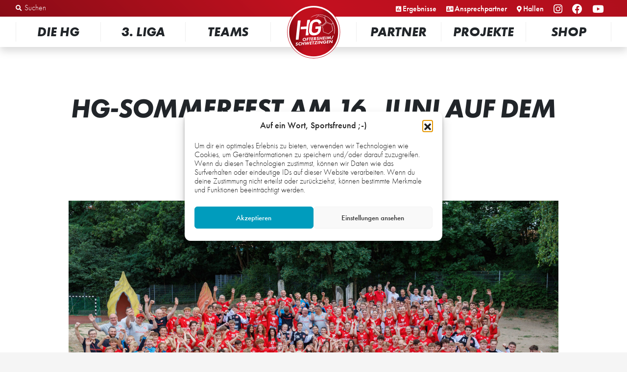

--- FILE ---
content_type: text/html; charset=UTF-8
request_url: https://www.hghandball.de/hg-sommerfest-am-16-juni-auf-dem-tv-sportplatz/
body_size: 20996
content:
<!DOCTYPE html>
<html class="no-js" lang="de">
	<head>
		<meta charset="UTF-8">
		<meta name="viewport" content="width=device-width, initial-scale=1.0" >
		<link rel="profile" href="https://gmpg.org/xfn/11">
		<style type="text/css">
			.no-js #loader-wrapper {
			    display:none;
			}
			#loader-wrapper {
				position:fixed;
				top:0;
				right:0;
				width:100%;
				height:100%;
			    background: #fff;
				z-index:200;
				display:none; /* flex */
				align-items:center;
				justify-content:center;
				transition:all 1s ease;
			    
			}
			#loader-wrapper img {
		        width:200px;
		        animation: loading-logo 1s infinite;
		    }
			.loaded #loader-wrapper {
				opacity: 0;
				visibility: hidden;
			}
			@keyframes loading-logo {
			    0%      {transform: scale(1);}
			    10%     {transform: scale(1.2);}
			    20%     {transform: scale(1);}
			    40%     {transform: scale(1.3);}
			    60%     {transform: scale(1);}
			    100%    {transform: scale(1);}
			}
		</style>
		<script>
			var oHTML = document.getElementsByTagName("html")[0];
			oHTML.classList.add("js-ready");
			oHTML.classList.remove("no-js");
		</script>
		<link rel="apple-touch-icon" sizes="180x180" href="/favicons/apple-touch-icon.png">
		<link rel="icon" type="image/png" sizes="32x32" href="/favicons/favicon-32x32.png">
		<link rel="icon" type="image/png" sizes="16x16" href="/favicons/favicon-16x16.png">
		<link rel="manifest" href="/favicons/site.webmanifest">
		<link rel="mask-icon" href="/favicons/safari-pinned-tab.svg" color="#c41120">
		<meta name="msapplication-TileColor" content="#009cbd">
		<meta name="theme-color" content="#ffffff">
		<meta name="apple-itunes-app" content="app-id=6468774437">
		<title>HG-Sommerfest am 16. Juni auf dem TV-Sportplatz &#8211; HG Oftersheim/Schwetzingen</title>
<script type="text/javascript" src="https://www.hghandball.de/wp-content/plugins/acymailing/media/js/module.min.js?v=1071"></script><script type="text/javascript">
        if(typeof acymModule === 'undefined'){
            var acymModule = [];
			acymModule['emailRegex'] = /^[a-z0-9!#$%&\'*+\/=?^_`{|}~-]+(?:\.[a-z0-9!#$%&\'*+\/=?^_`{|}~-]+)*\@([a-z0-9-]+\.)+[a-z0-9]{2,20}$/i;
			acymModule['NAMECAPTION'] = 'Name';
			acymModule['NAME_MISSING'] = 'Bitte deinen Namen eingeben';
			acymModule['EMAILCAPTION'] = 'E-Mail';
			acymModule['VALID_EMAIL'] = 'Bitte eine gültige E-Mail-Adresse eingeben';
			acymModule['VALID_EMAIL_CONFIRMATION'] = 'Email field and email confirmation field must be identical';
			acymModule['CAPTCHA_MISSING'] = 'Das Captcha ist ungültig, bitte versuche es erneut';
			acymModule['NO_LIST_SELECTED'] = 'Bitte wähle die Listen aus, die du abonnieren möchtest';
			acymModule['NO_LIST_SELECTED_UNSUB'] = 'Please select the lists you want to unsubscribe from';
            acymModule['ACCEPT_TERMS'] = 'Bitte die Datenschutzerklärung und ggf. die Allgemeinen Geschäftsbedingungen lesen und akzeptieren';
        }
		</script><meta name='robots' content='max-image-preview:large' />
	<style>img:is([sizes="auto" i], [sizes^="auto," i]) { contain-intrinsic-size: 3000px 1500px }</style>
	<link rel='dns-prefetch' href='//use.fontawesome.com' />
<link rel='stylesheet' id='acy_front_messages_css-css' href='https://www.hghandball.de/wp-content/plugins/acymailing/media/css/front/messages.min.css?v=1769142617&#038;ver=6.7.4' media='all' />
<link rel='stylesheet' id='wp-block-library-css' href='https://www.hghandball.de/wp-includes/css/dist/block-library/style.min.css?ver=6.7.4' media='all' />
<style id='classic-theme-styles-inline-css'>
/*! This file is auto-generated */
.wp-block-button__link{color:#fff;background-color:#32373c;border-radius:9999px;box-shadow:none;text-decoration:none;padding:calc(.667em + 2px) calc(1.333em + 2px);font-size:1.125em}.wp-block-file__button{background:#32373c;color:#fff;text-decoration:none}
</style>
<style id='global-styles-inline-css'>
:root{--wp--preset--aspect-ratio--square: 1;--wp--preset--aspect-ratio--4-3: 4/3;--wp--preset--aspect-ratio--3-4: 3/4;--wp--preset--aspect-ratio--3-2: 3/2;--wp--preset--aspect-ratio--2-3: 2/3;--wp--preset--aspect-ratio--16-9: 16/9;--wp--preset--aspect-ratio--9-16: 9/16;--wp--preset--color--black: #000000;--wp--preset--color--cyan-bluish-gray: #abb8c3;--wp--preset--color--white: #ffffff;--wp--preset--color--pale-pink: #f78da7;--wp--preset--color--vivid-red: #cf2e2e;--wp--preset--color--luminous-vivid-orange: #ff6900;--wp--preset--color--luminous-vivid-amber: #fcb900;--wp--preset--color--light-green-cyan: #7bdcb5;--wp--preset--color--vivid-green-cyan: #00d084;--wp--preset--color--pale-cyan-blue: #8ed1fc;--wp--preset--color--vivid-cyan-blue: #0693e3;--wp--preset--color--vivid-purple: #9b51e0;--wp--preset--color--primary: #c41120;--wp--preset--color--secondary: #009cbd;--wp--preset--color--gray: #e0e0e0;--wp--preset--color--dark: #212529;--wp--preset--color--light: #fff;--wp--preset--gradient--vivid-cyan-blue-to-vivid-purple: linear-gradient(135deg,rgba(6,147,227,1) 0%,rgb(155,81,224) 100%);--wp--preset--gradient--light-green-cyan-to-vivid-green-cyan: linear-gradient(135deg,rgb(122,220,180) 0%,rgb(0,208,130) 100%);--wp--preset--gradient--luminous-vivid-amber-to-luminous-vivid-orange: linear-gradient(135deg,rgba(252,185,0,1) 0%,rgba(255,105,0,1) 100%);--wp--preset--gradient--luminous-vivid-orange-to-vivid-red: linear-gradient(135deg,rgba(255,105,0,1) 0%,rgb(207,46,46) 100%);--wp--preset--gradient--very-light-gray-to-cyan-bluish-gray: linear-gradient(135deg,rgb(238,238,238) 0%,rgb(169,184,195) 100%);--wp--preset--gradient--cool-to-warm-spectrum: linear-gradient(135deg,rgb(74,234,220) 0%,rgb(151,120,209) 20%,rgb(207,42,186) 40%,rgb(238,44,130) 60%,rgb(251,105,98) 80%,rgb(254,248,76) 100%);--wp--preset--gradient--blush-light-purple: linear-gradient(135deg,rgb(255,206,236) 0%,rgb(152,150,240) 100%);--wp--preset--gradient--blush-bordeaux: linear-gradient(135deg,rgb(254,205,165) 0%,rgb(254,45,45) 50%,rgb(107,0,62) 100%);--wp--preset--gradient--luminous-dusk: linear-gradient(135deg,rgb(255,203,112) 0%,rgb(199,81,192) 50%,rgb(65,88,208) 100%);--wp--preset--gradient--pale-ocean: linear-gradient(135deg,rgb(255,245,203) 0%,rgb(182,227,212) 50%,rgb(51,167,181) 100%);--wp--preset--gradient--electric-grass: linear-gradient(135deg,rgb(202,248,128) 0%,rgb(113,206,126) 100%);--wp--preset--gradient--midnight: linear-gradient(135deg,rgb(2,3,129) 0%,rgb(40,116,252) 100%);--wp--preset--font-size--small: 13px;--wp--preset--font-size--medium: 20px;--wp--preset--font-size--large: 36px;--wp--preset--font-size--x-large: 42px;--wp--preset--spacing--20: 0.44rem;--wp--preset--spacing--30: 0.67rem;--wp--preset--spacing--40: 1rem;--wp--preset--spacing--50: 1.5rem;--wp--preset--spacing--60: 2.25rem;--wp--preset--spacing--70: 3.38rem;--wp--preset--spacing--80: 5.06rem;--wp--preset--shadow--natural: 6px 6px 9px rgba(0, 0, 0, 0.2);--wp--preset--shadow--deep: 12px 12px 50px rgba(0, 0, 0, 0.4);--wp--preset--shadow--sharp: 6px 6px 0px rgba(0, 0, 0, 0.2);--wp--preset--shadow--outlined: 6px 6px 0px -3px rgba(255, 255, 255, 1), 6px 6px rgba(0, 0, 0, 1);--wp--preset--shadow--crisp: 6px 6px 0px rgba(0, 0, 0, 1);}:where(.is-layout-flex){gap: 0.5em;}:where(.is-layout-grid){gap: 0.5em;}body .is-layout-flex{display: flex;}.is-layout-flex{flex-wrap: wrap;align-items: center;}.is-layout-flex > :is(*, div){margin: 0;}body .is-layout-grid{display: grid;}.is-layout-grid > :is(*, div){margin: 0;}:where(.wp-block-columns.is-layout-flex){gap: 2em;}:where(.wp-block-columns.is-layout-grid){gap: 2em;}:where(.wp-block-post-template.is-layout-flex){gap: 1.25em;}:where(.wp-block-post-template.is-layout-grid){gap: 1.25em;}.has-black-color{color: var(--wp--preset--color--black) !important;}.has-cyan-bluish-gray-color{color: var(--wp--preset--color--cyan-bluish-gray) !important;}.has-white-color{color: var(--wp--preset--color--white) !important;}.has-pale-pink-color{color: var(--wp--preset--color--pale-pink) !important;}.has-vivid-red-color{color: var(--wp--preset--color--vivid-red) !important;}.has-luminous-vivid-orange-color{color: var(--wp--preset--color--luminous-vivid-orange) !important;}.has-luminous-vivid-amber-color{color: var(--wp--preset--color--luminous-vivid-amber) !important;}.has-light-green-cyan-color{color: var(--wp--preset--color--light-green-cyan) !important;}.has-vivid-green-cyan-color{color: var(--wp--preset--color--vivid-green-cyan) !important;}.has-pale-cyan-blue-color{color: var(--wp--preset--color--pale-cyan-blue) !important;}.has-vivid-cyan-blue-color{color: var(--wp--preset--color--vivid-cyan-blue) !important;}.has-vivid-purple-color{color: var(--wp--preset--color--vivid-purple) !important;}.has-black-background-color{background-color: var(--wp--preset--color--black) !important;}.has-cyan-bluish-gray-background-color{background-color: var(--wp--preset--color--cyan-bluish-gray) !important;}.has-white-background-color{background-color: var(--wp--preset--color--white) !important;}.has-pale-pink-background-color{background-color: var(--wp--preset--color--pale-pink) !important;}.has-vivid-red-background-color{background-color: var(--wp--preset--color--vivid-red) !important;}.has-luminous-vivid-orange-background-color{background-color: var(--wp--preset--color--luminous-vivid-orange) !important;}.has-luminous-vivid-amber-background-color{background-color: var(--wp--preset--color--luminous-vivid-amber) !important;}.has-light-green-cyan-background-color{background-color: var(--wp--preset--color--light-green-cyan) !important;}.has-vivid-green-cyan-background-color{background-color: var(--wp--preset--color--vivid-green-cyan) !important;}.has-pale-cyan-blue-background-color{background-color: var(--wp--preset--color--pale-cyan-blue) !important;}.has-vivid-cyan-blue-background-color{background-color: var(--wp--preset--color--vivid-cyan-blue) !important;}.has-vivid-purple-background-color{background-color: var(--wp--preset--color--vivid-purple) !important;}.has-black-border-color{border-color: var(--wp--preset--color--black) !important;}.has-cyan-bluish-gray-border-color{border-color: var(--wp--preset--color--cyan-bluish-gray) !important;}.has-white-border-color{border-color: var(--wp--preset--color--white) !important;}.has-pale-pink-border-color{border-color: var(--wp--preset--color--pale-pink) !important;}.has-vivid-red-border-color{border-color: var(--wp--preset--color--vivid-red) !important;}.has-luminous-vivid-orange-border-color{border-color: var(--wp--preset--color--luminous-vivid-orange) !important;}.has-luminous-vivid-amber-border-color{border-color: var(--wp--preset--color--luminous-vivid-amber) !important;}.has-light-green-cyan-border-color{border-color: var(--wp--preset--color--light-green-cyan) !important;}.has-vivid-green-cyan-border-color{border-color: var(--wp--preset--color--vivid-green-cyan) !important;}.has-pale-cyan-blue-border-color{border-color: var(--wp--preset--color--pale-cyan-blue) !important;}.has-vivid-cyan-blue-border-color{border-color: var(--wp--preset--color--vivid-cyan-blue) !important;}.has-vivid-purple-border-color{border-color: var(--wp--preset--color--vivid-purple) !important;}.has-vivid-cyan-blue-to-vivid-purple-gradient-background{background: var(--wp--preset--gradient--vivid-cyan-blue-to-vivid-purple) !important;}.has-light-green-cyan-to-vivid-green-cyan-gradient-background{background: var(--wp--preset--gradient--light-green-cyan-to-vivid-green-cyan) !important;}.has-luminous-vivid-amber-to-luminous-vivid-orange-gradient-background{background: var(--wp--preset--gradient--luminous-vivid-amber-to-luminous-vivid-orange) !important;}.has-luminous-vivid-orange-to-vivid-red-gradient-background{background: var(--wp--preset--gradient--luminous-vivid-orange-to-vivid-red) !important;}.has-very-light-gray-to-cyan-bluish-gray-gradient-background{background: var(--wp--preset--gradient--very-light-gray-to-cyan-bluish-gray) !important;}.has-cool-to-warm-spectrum-gradient-background{background: var(--wp--preset--gradient--cool-to-warm-spectrum) !important;}.has-blush-light-purple-gradient-background{background: var(--wp--preset--gradient--blush-light-purple) !important;}.has-blush-bordeaux-gradient-background{background: var(--wp--preset--gradient--blush-bordeaux) !important;}.has-luminous-dusk-gradient-background{background: var(--wp--preset--gradient--luminous-dusk) !important;}.has-pale-ocean-gradient-background{background: var(--wp--preset--gradient--pale-ocean) !important;}.has-electric-grass-gradient-background{background: var(--wp--preset--gradient--electric-grass) !important;}.has-midnight-gradient-background{background: var(--wp--preset--gradient--midnight) !important;}.has-small-font-size{font-size: var(--wp--preset--font-size--small) !important;}.has-medium-font-size{font-size: var(--wp--preset--font-size--medium) !important;}.has-large-font-size{font-size: var(--wp--preset--font-size--large) !important;}.has-x-large-font-size{font-size: var(--wp--preset--font-size--x-large) !important;}
:where(.wp-block-post-template.is-layout-flex){gap: 1.25em;}:where(.wp-block-post-template.is-layout-grid){gap: 1.25em;}
:where(.wp-block-columns.is-layout-flex){gap: 2em;}:where(.wp-block-columns.is-layout-grid){gap: 2em;}
:root :where(.wp-block-pullquote){font-size: 1.5em;line-height: 1.6;}
</style>
<link rel='stylesheet' id='contact-form-7-css' href='https://www.hghandball.de/wp-content/plugins/contact-form-7/includes/css/styles.css?ver=6.0.3' media='all' />
<link rel='stylesheet' id='lbwps-styles-photoswipe5-main-css' href='https://www.hghandball.de/wp-content/plugins/lightbox-photoswipe/assets/ps5/styles/main.css?ver=5.4.0' media='all' />
<link rel='stylesheet' id='tribe-events-v2-single-skeleton-css' href='https://www.hghandball.de/wp-content/plugins/the-events-calendar/src/resources/css/tribe-events-single-skeleton.min.css?ver=6.6.1' media='all' />
<link rel='stylesheet' id='tribe-events-v2-single-skeleton-full-css' href='https://www.hghandball.de/wp-content/plugins/the-events-calendar/src/resources/css/tribe-events-single-full.min.css?ver=6.6.1' media='all' />
<link rel='stylesheet' id='tec-events-elementor-widgets-base-styles-css' href='https://www.hghandball.de/wp-content/plugins/the-events-calendar/src/resources/css/integrations/plugins/elementor/widgets/widget-base.min.css?ver=6.6.1' media='all' />
<link rel='stylesheet' id='cmplz-general-css' href='https://www.hghandball.de/wp-content/plugins/complianz-gdpr/assets/css/cookieblocker.min.css?ver=1765989015' media='all' />
<link rel='stylesheet' id='hg-style-css' href='https://www.hghandball.de/wp-content/themes/HG2020/style.css?ver=1.16.4' media='all' />
<link rel='stylesheet' id='fontawesome-css' href='https://use.fontawesome.com/releases/v5.12.1/css/all.css?ver=6.7.4' media='all' />
<link rel='stylesheet' id='boxzilla-css' href='https://www.hghandball.de/wp-content/plugins/boxzilla/assets/css/styles.css?ver=3.3.1' media='all' />
<link rel='stylesheet' id='style_acymailing_module-css' href='https://www.hghandball.de/wp-content/plugins/acymailing/media/css/module.min.css?v=1071&#038;ver=6.7.4' media='all' />
<link rel='stylesheet' id='elementor-frontend-css' href='https://www.hghandball.de/wp-content/plugins/elementor/assets/css/frontend.min.css?ver=3.34.3' media='all' />
<link rel='stylesheet' id='eael-general-css' href='https://www.hghandball.de/wp-content/plugins/essential-addons-for-elementor-lite/assets/front-end/css/view/general.min.css?ver=6.5.9' media='all' />
<script id="acy_front_messages_js-js-before">
var ACYM_AJAX_START = "https://www.hghandball.de/wp-admin/admin-ajax.php";
            var ACYM_AJAX_PARAMS = "?action=acymailing_router&noheader=1&nocache=1769509776";
            var ACYM_AJAX = ACYM_AJAX_START + ACYM_AJAX_PARAMS;
</script>
<script src="https://www.hghandball.de/wp-content/plugins/acymailing/media/js/front/messages.min.js?v=1769142618&amp;ver=6.7.4" id="acy_front_messages_js-js"></script>
<script src="https://www.hghandball.de/wp-includes/js/jquery/jquery.min.js?ver=3.7.1" id="jquery-core-js"></script>
<script src="https://www.hghandball.de/wp-includes/js/jquery/jquery-migrate.min.js?ver=3.4.1" id="jquery-migrate-js"></script>
<script src="https://www.hghandball.de/wp-content/themes/HG2020/js/scripts.js?ver=1.16.4" id="hg-js-js" async></script>
<link rel="https://api.w.org/" href="https://www.hghandball.de/wp-json/" /><link rel="alternate" title="JSON" type="application/json" href="https://www.hghandball.de/wp-json/wp/v2/posts/9309" /><link rel="EditURI" type="application/rsd+xml" title="RSD" href="https://www.hghandball.de/xmlrpc.php?rsd" />
<meta name="generator" content="WordPress 6.7.4" />
<link rel="canonical" href="https://www.hghandball.de/hg-sommerfest-am-16-juni-auf-dem-tv-sportplatz/" />
<link rel='shortlink' href='https://www.hghandball.de/?p=9309' />
<link rel="alternate" title="oEmbed (JSON)" type="application/json+oembed" href="https://www.hghandball.de/wp-json/oembed/1.0/embed?url=https%3A%2F%2Fwww.hghandball.de%2Fhg-sommerfest-am-16-juni-auf-dem-tv-sportplatz%2F" />
<link rel="alternate" title="oEmbed (XML)" type="text/xml+oembed" href="https://www.hghandball.de/wp-json/oembed/1.0/embed?url=https%3A%2F%2Fwww.hghandball.de%2Fhg-sommerfest-am-16-juni-auf-dem-tv-sportplatz%2F&#038;format=xml" />
<meta name="tec-api-version" content="v1"><meta name="tec-api-origin" content="https://www.hghandball.de"><link rel="alternate" href="https://www.hghandball.de/wp-json/tribe/events/v1/" />			<style>.cmplz-hidden {
					display: none !important;
				}</style><meta name="generator" content="Elementor 3.34.3; features: additional_custom_breakpoints; settings: css_print_method-external, google_font-enabled, font_display-auto">
			<style>
				.e-con.e-parent:nth-of-type(n+4):not(.e-lazyloaded):not(.e-no-lazyload),
				.e-con.e-parent:nth-of-type(n+4):not(.e-lazyloaded):not(.e-no-lazyload) * {
					background-image: none !important;
				}
				@media screen and (max-height: 1024px) {
					.e-con.e-parent:nth-of-type(n+3):not(.e-lazyloaded):not(.e-no-lazyload),
					.e-con.e-parent:nth-of-type(n+3):not(.e-lazyloaded):not(.e-no-lazyload) * {
						background-image: none !important;
					}
				}
				@media screen and (max-height: 640px) {
					.e-con.e-parent:nth-of-type(n+2):not(.e-lazyloaded):not(.e-no-lazyload),
					.e-con.e-parent:nth-of-type(n+2):not(.e-lazyloaded):not(.e-no-lazyload) * {
						background-image: none !important;
					}
				}
			</style>
			<script>(()=>{var o=[],i={};["on","off","toggle","show"].forEach((l=>{i[l]=function(){o.push([l,arguments])}})),window.Boxzilla=i,window.boxzilla_queue=o})();</script>	</head>
	<body data-cmplz=1 class="post-template-default single single-post postid-9309 single-format-standard tribe-no-js elementor-default elementor-kit-489">
		<a class="sr-only sr-only-focusable" href="#site-content">Zum Inhalt springen</a>		<div id="loader-wrapper">
			<span class="sr-only">Laden...</span>
			<img src="https://www.hghandball.de/wp-content/themes/HG2020/img/HG-Logo.svg" alt="HG Oftersheim/Schwetzingen">
		</div>
		<header id="site-header">
			<div class="quick-nav w-100 text-right py-md-v">
				<div class="container d-flex justify-content-between">
					<div class="header-desktop-search">
						<i class="fas fa-search"></i>
						<form role="search" method="get" class="w-100 d-flex" action="https://www.hghandball.de">
    <label class="mb-0 flex-grow-1">
        <span class="screen-reader-text">Suchen nach:</span>
        <input type="search" class="form-control border border-primary" placeholder="Suchen" value="" name="s" />
    </label>
    <input type="hidden" value="post" name="post_type" />
    <input type="submit" class="btn btn-primary ml-1" value="Suchen" />
</form>					</div>
					<nav id="secondary-navbar">
						<div class="menu-quick-links-container"><ul id="menu-quick-links" class="menu"><li id="menu-item-481" class="fas fa-search mobile-search-btn menu-item menu-item-type-custom menu-item-object-custom menu-item-481"><a href="#">Mobile Suche</a></li>
<li id="menu-item-485" class="fas fa-poll menu-item menu-item-type-post_type menu-item-object-page menu-item-485"><a href="https://www.hghandball.de/die-hg/spielbetrieb/ergebnisse/">Ergebnisse</a></li>
<li id="menu-item-320" class="fas fa-address-card menu-item menu-item-type-post_type menu-item-object-page menu-item-320"><a href="https://www.hghandball.de/die-hg/wir-sind-hg/ansprechpartner/">Ansprechpartner</a></li>
<li id="menu-item-392" class="fas fa-map-marker-alt menu-item menu-item-type-post_type menu-item-object-page menu-item-392"><a href="https://www.hghandball.de/die-hg/spielbetrieb/sporthallen/">Hallen</a></li>
<li id="menu-item-2358" class="d-none d-lg-inline-block fab fa-instagram social-media-icons menu-item menu-item-type-custom menu-item-object-custom menu-item-2358"><a target="_blank" href="https://instagram.com/hghandball/">Instagram</a></li>
<li id="menu-item-2359" class="d-none d-lg-inline-block fab fa-facebook social-media-icons menu-item menu-item-type-custom menu-item-object-custom menu-item-2359"><a target="_blank" href="https://www.facebook.com/hghandball.de/">Facebook</a></li>
<li id="menu-item-2360" class="d-none d-lg-inline-block fab fa-youtube social-media-icons menu-item menu-item-type-custom menu-item-object-custom menu-item-2360"><a target="_blank" href="https://www.youtube.com/hghandball1997/">YouTube</a></li>
<li id="menu-item-482" class="mobile-menu-btn menu-item menu-item-type-custom menu-item-object-custom menu-item-482"><a href="#">Mobiles Menü</a></li>
</ul></div>					</nav>
				</div>
			</div>
			<div class="main-nav">
				<div class="container">
					<div class="mobile-menu d-lg-none pt-1">
						<a href="https://www.hghandball.de" class="mobile-icon home-icon">
							<span class="sr-only sr-focusable">Zur Startseite</span>
						</a>
						<div class="text-center mobile-slogan h4">
							<span>Wir.</span> <span>Rocken.</span> <span>Handball.</span>
						</div>
						<a href="#main-navbar" role="button" class="mobile-toggle">
							<span class="sr-only sr-focusable">Men&uuml; &ouml;ffnen</span>
							<span class="hamburger"></span>
						</a>
						<div class="mobile-search-wrapper bg-gray">
							<div class="container">
								<h2 class="text-center my-2">Suche</h2>
								<form role="search" method="get" class="w-100 d-flex" action="https://www.hghandball.de">
    <label class="mb-0 flex-grow-1">
        <span class="screen-reader-text">Suchen nach:</span>
        <input type="search" class="form-control border border-primary" placeholder="Suchen" value="" name="s" />
    </label>
    <input type="hidden" value="post" name="post_type" />
    <input type="submit" class="btn btn-primary ml-1" value="Suchen" />
</form>								<div class="text-right">
									<button class="mobile-search-close-btn btn btn-secondary mt-2 mb-1"><i class="fas fa-arrow-down mr-h"></i>Ausblenden</button>
								</div>
							</div>
						</div>
					</div>
					<nav id="main-navbar" class="navbar">
						<a href="#site-content" class="mobile-close">Men&uuml; schlie&szlig;en</a>
						<ul id="menu-hauptmenue" class="navbar-nav mx-auto"><li itemscope="itemscope" itemtype="https://www.schema.org/SiteNavigationElement" id="menu-item-321" class="menu-item menu-item-type-post_type menu-item-object-page menu-item-has-children dropdown menu-item-321 nav-item"><a title="Die HG" href="#" data-toggle="dropdown" aria-haspopup="true" aria-expanded="false" class="dropdown-toggle nav-link" id="menu-item-dropdown-321">Die HG</a>
<ul class="dropdown-menu" aria-labelledby="menu-item-dropdown-321" role="menu">
	<li itemscope="itemscope" itemtype="https://www.schema.org/SiteNavigationElement" id="menu-item-322" class="menu-item menu-item-type-post_type menu-item-object-page menu-item-has-children dropdown menu-item-322 nav-item"><span class="dropdown-header h6" title="Organisation" class="dropdown-item dropdown-header" onclick="Boxzilla.show(); return false;">Organisation</span>
	<ul class="dropdown-menu" aria-labelledby="menu-item-dropdown-321" role="menu">
		<li itemscope="itemscope" itemtype="https://www.schema.org/SiteNavigationElement" id="menu-item-323" class="menu-item menu-item-type-post_type menu-item-object-page menu-item-323 nav-item"><a title="Kurzinfo" href="https://www.hghandball.de/die-hg/organisation/kurzinfo/" class="dropdown-item">Kurzinfo</a></li>
		<li itemscope="itemscope" itemtype="https://www.schema.org/SiteNavigationElement" id="menu-item-324" class="menu-item menu-item-type-post_type menu-item-object-page menu-item-324 nav-item"><a title="Leitbild" href="https://www.hghandball.de/die-hg/organisation/leitbild/" class="dropdown-item">Leitbild</a></li>
		<li itemscope="itemscope" itemtype="https://www.schema.org/SiteNavigationElement" id="menu-item-912" class="menu-item menu-item-type-post_type menu-item-object-page menu-item-912 nav-item"><a title="HGenda 2030" href="https://www.hghandball.de/die-hg/organisation/die-hgenda-2030/" class="dropdown-item">HGenda 2030</a></li>
		<li itemscope="itemscope" itemtype="https://www.schema.org/SiteNavigationElement" id="menu-item-325" class="menu-item menu-item-type-post_type menu-item-object-page menu-item-325 nav-item"><a title="Geschäftsstelle" href="https://www.hghandball.de/die-hg/organisation/geschaeftsstelle/" class="dropdown-item">Geschäftsstelle</a></li>
		<li itemscope="itemscope" itemtype="https://www.schema.org/SiteNavigationElement" id="menu-item-368" class="menu-item menu-item-type-post_type menu-item-object-page menu-item-368 nav-item"><a title="Förderkreis" href="https://www.hghandball.de/die-hg/organisation/foerderkreis/" class="dropdown-item">Förderkreis</a></li>
		<li itemscope="itemscope" itemtype="https://www.schema.org/SiteNavigationElement" id="menu-item-587" class="externer-link menu-item menu-item-type-custom menu-item-object-custom menu-item-587 nav-item"><a title="HG-GmbH" href="https://hghandball-gmbh.de/" class="dropdown-item">HG-GmbH</a></li>
		<li itemscope="itemscope" itemtype="https://www.schema.org/SiteNavigationElement" id="menu-item-5863" class="menu-item menu-item-type-post_type menu-item-object-page menu-item-5863 nav-item"><a title="HG-Jubiläum – 25 Jahre Handball" href="https://www.hghandball.de/die-hg/organisation/25jahre/" class="dropdown-item">HG-Jubiläum – 25 Jahre Handball</a></li>
	</ul>
</li>
	<li itemscope="itemscope" itemtype="https://www.schema.org/SiteNavigationElement" id="menu-item-326" class="menu-item menu-item-type-post_type menu-item-object-page menu-item-has-children dropdown menu-item-326 nav-item"><span class="dropdown-header h6" title="Wir sind HG" class="dropdown-item dropdown-header" onclick="Boxzilla.show(); return false;">Wir sind HG</span>
	<ul class="dropdown-menu" aria-labelledby="menu-item-dropdown-321" role="menu">
		<li itemscope="itemscope" itemtype="https://www.schema.org/SiteNavigationElement" id="menu-item-327" class="menu-item menu-item-type-post_type menu-item-object-page menu-item-327 nav-item"><a title="Ansprechpartner" href="https://www.hghandball.de/die-hg/wir-sind-hg/ansprechpartner/" class="dropdown-item">Ansprechpartner</a></li>
		<li itemscope="itemscope" itemtype="https://www.schema.org/SiteNavigationElement" id="menu-item-328" class="menu-item menu-item-type-post_type menu-item-object-page menu-item-328 nav-item"><a title="Ehrenamtliche des Jahres" href="https://www.hghandball.de/die-hg/wir-sind-hg/ehrenamtliche-des-jahres/" class="dropdown-item">Ehrenamtliche des Jahres</a></li>
		<li itemscope="itemscope" itemtype="https://www.schema.org/SiteNavigationElement" id="menu-item-361" class="menu-item menu-item-type-post_type menu-item-object-page menu-item-361 nav-item"><a title="Jobs" href="https://www.hghandball.de/die-hg/wir-sind-hg/jobs/" class="dropdown-item">Jobs</a></li>
		<li itemscope="itemscope" itemtype="https://www.schema.org/SiteNavigationElement" id="menu-item-362" class="menu-item menu-item-type-post_type menu-item-object-page menu-item-362 nav-item"><a title="Historie" href="https://www.hghandball.de/die-hg/wir-sind-hg/historie/" class="dropdown-item">Historie</a></li>
		<li itemscope="itemscope" itemtype="https://www.schema.org/SiteNavigationElement" id="menu-item-1451" class="menu-item menu-item-type-post_type menu-item-object-page menu-item-1451 nav-item"><a title="HG-Hyäne „Wutschi“" href="https://www.hghandball.de/die-hg/wir-sind-hg/hg-hyaene/" class="dropdown-item">HG-Hyäne „Wutschi“</a></li>
	</ul>
</li>
	<li itemscope="itemscope" itemtype="https://www.schema.org/SiteNavigationElement" id="menu-item-363" class="menu-item menu-item-type-post_type menu-item-object-page menu-item-has-children dropdown menu-item-363 nav-item"><span class="dropdown-header h6" title="Spielbetrieb" class="dropdown-item dropdown-header" onclick="Boxzilla.show(); return false;">Spielbetrieb</span>
	<ul class="dropdown-menu" aria-labelledby="menu-item-dropdown-321" role="menu">
		<li itemscope="itemscope" itemtype="https://www.schema.org/SiteNavigationElement" id="menu-item-486" class="menu-item menu-item-type-post_type menu-item-object-page menu-item-486 nav-item"><a title="Ergebnisse" href="https://www.hghandball.de/die-hg/spielbetrieb/ergebnisse/" class="dropdown-item">Ergebnisse</a></li>
		<li itemscope="itemscope" itemtype="https://www.schema.org/SiteNavigationElement" id="menu-item-3705" class="menu-item menu-item-type-post_type menu-item-object-page menu-item-3705 nav-item"><a title="Livestreams" href="https://www.hghandball.de/die-hg/spielbetrieb/live/" class="dropdown-item">Livestreams</a></li>
		<li itemscope="itemscope" itemtype="https://www.schema.org/SiteNavigationElement" id="menu-item-391" class="menu-item menu-item-type-post_type menu-item-object-page menu-item-391 nav-item"><a title="Sporthallen" href="https://www.hghandball.de/die-hg/spielbetrieb/sporthallen/" class="dropdown-item">Sporthallen</a></li>
		<li itemscope="itemscope" itemtype="https://www.schema.org/SiteNavigationElement" id="menu-item-346" class="menu-item menu-item-type-post_type menu-item-object-page menu-item-346 nav-item"><a title="Tickets" href="https://www.hghandball.de/die-hg/spielbetrieb/tickets/" class="dropdown-item">Tickets</a></li>
		<li itemscope="itemscope" itemtype="https://www.schema.org/SiteNavigationElement" id="menu-item-2510" class="menu-item menu-item-type-post_type menu-item-object-page menu-item-2510 nav-item"><a title="Mitglied werden" href="https://www.hghandball.de/die-hg/spielbetrieb/mitglied-werden/" class="dropdown-item">Mitglied werden</a></li>
	</ul>
</li>
	<li itemscope="itemscope" itemtype="https://www.schema.org/SiteNavigationElement" id="menu-item-364" class="menu-item menu-item-type-post_type menu-item-object-page menu-item-has-children dropdown menu-item-364 nav-item"><span class="dropdown-header h6" title="Media" class="dropdown-item dropdown-header" onclick="Boxzilla.show(); return false;">Media</span>
	<ul class="dropdown-menu" aria-labelledby="menu-item-dropdown-321" role="menu">
		<li itemscope="itemscope" itemtype="https://www.schema.org/SiteNavigationElement" id="menu-item-1297" class="menu-item menu-item-type-taxonomy menu-item-object-category current-post-ancestor current-menu-parent current-post-parent active menu-item-1297 nav-item"><a title="News" href="https://www.hghandball.de/news/" class="dropdown-item">News</a></li>
		<li itemscope="itemscope" itemtype="https://www.schema.org/SiteNavigationElement" id="menu-item-329" class="menu-item menu-item-type-post_type menu-item-object-page menu-item-329 nav-item"><a title="Fotos" href="https://www.hghandball.de/die-hg/media/fotos/" class="dropdown-item">Fotos</a></li>
		<li itemscope="itemscope" itemtype="https://www.schema.org/SiteNavigationElement" id="menu-item-2782" class="menu-item menu-item-type-post_type menu-item-object-page menu-item-2782 nav-item"><a title="Newsletter" href="https://www.hghandball.de/die-hg/media/anmeldung-newsletter/" class="dropdown-item">Newsletter</a></li>
		<li itemscope="itemscope" itemtype="https://www.schema.org/SiteNavigationElement" id="menu-item-13027" class="menu-item menu-item-type-post_type menu-item-object-page menu-item-13027 nav-item"><a title="HG-App" href="https://www.hghandball.de/die-hg/media/hg-app/" class="dropdown-item">HG-App</a></li>
		<li itemscope="itemscope" itemtype="https://www.schema.org/SiteNavigationElement" id="menu-item-330" class="menu-item menu-item-type-post_type menu-item-object-page menu-item-330 nav-item"><a title="Kalender-Abo" href="https://www.hghandball.de/die-hg/media/kalender-abo/" class="dropdown-item">Kalender-Abo</a></li>
		<li itemscope="itemscope" itemtype="https://www.schema.org/SiteNavigationElement" id="menu-item-331" class="menu-item menu-item-type-post_type menu-item-object-page menu-item-331 nav-item"><a title="Downloads" href="https://www.hghandball.de/die-hg/media/downloads/" class="dropdown-item">Downloads</a></li>
		<li itemscope="itemscope" itemtype="https://www.schema.org/SiteNavigationElement" id="menu-item-366" class="menu-item menu-item-type-post_type menu-item-object-page menu-item-366 nav-item"><a title="Presse" href="https://www.hghandball.de/die-hg/media/presse/" class="dropdown-item">Presse</a></li>
	</ul>
</li>
</ul>
</li>
<li itemscope="itemscope" itemtype="https://www.schema.org/SiteNavigationElement" id="menu-item-168" class="menu-item menu-item-type-post_type menu-item-object-page menu-item-168 nav-item"><a title="3. Liga" href="https://www.hghandball.de/teams/damen-herren/1-herren/" class="nav-link">3. Liga</a></li>
<li itemscope="itemscope" itemtype="https://www.schema.org/SiteNavigationElement" id="menu-item-163" class="menu-item menu-item-type-post_type menu-item-object-page menu-item-has-children dropdown menu-item-163 nav-item"><a title="Teams" href="#" data-toggle="dropdown" aria-haspopup="true" aria-expanded="false" class="dropdown-toggle nav-link" id="menu-item-dropdown-163">Teams</a>
<ul class="dropdown-menu" aria-labelledby="menu-item-dropdown-163" role="menu">
	<li itemscope="itemscope" itemtype="https://www.schema.org/SiteNavigationElement" id="menu-item-164" class="menu-item menu-item-type-post_type menu-item-object-page menu-item-has-children dropdown menu-item-164 nav-item"><span class="dropdown-header h6" title="Damen &#038; Herren" class="dropdown-item dropdown-header" onclick="Boxzilla.show(); return false;">Damen &#038; Herren</span>
	<ul class="dropdown-menu" aria-labelledby="menu-item-dropdown-163" role="menu">
		<li itemscope="itemscope" itemtype="https://www.schema.org/SiteNavigationElement" id="menu-item-169" class="menu-item menu-item-type-post_type menu-item-object-page menu-item-169 nav-item"><a title="Perspektivteam Herren" href="https://www.hghandball.de/teams/damen-herren/perspektivteam-herren/" class="dropdown-item">Perspektivteam Herren</a></li>
		<li itemscope="itemscope" itemtype="https://www.schema.org/SiteNavigationElement" id="menu-item-167" class="menu-item menu-item-type-post_type menu-item-object-page menu-item-167 nav-item"><a title="Ic Herren" href="https://www.hghandball.de/teams/damen-herren/ic-herren/" class="dropdown-item">Ic Herren</a></li>
		<li itemscope="itemscope" itemtype="https://www.schema.org/SiteNavigationElement" id="menu-item-166" class="menu-item menu-item-type-post_type menu-item-object-page menu-item-166 nav-item"><a title="1. Damen" href="https://www.hghandball.de/teams/damen-herren/1-damen/" class="dropdown-item">1. Damen</a></li>
		<li itemscope="itemscope" itemtype="https://www.schema.org/SiteNavigationElement" id="menu-item-165" class="menu-item menu-item-type-post_type menu-item-object-page menu-item-165 nav-item"><a title="Ib Damen" href="https://www.hghandball.de/teams/damen-herren/ib-damen/" class="dropdown-item">Ib Damen</a></li>
	</ul>
</li>
	<li itemscope="itemscope" itemtype="https://www.schema.org/SiteNavigationElement" id="menu-item-202" class="menu-item menu-item-type-post_type menu-item-object-page menu-item-has-children dropdown menu-item-202 nav-item"><span class="dropdown-header h6" title="Männliche Jugend" class="dropdown-item dropdown-header" onclick="Boxzilla.show(); return false;">Männliche Jugend</span>
	<ul class="dropdown-menu" aria-labelledby="menu-item-dropdown-163" role="menu">
		<li itemscope="itemscope" itemtype="https://www.schema.org/SiteNavigationElement" id="menu-item-203" class="menu-item menu-item-type-post_type menu-item-object-page menu-item-203 nav-item"><a title="Bundesliga A1-Jugend" href="https://www.hghandball.de/teams/maennliche-jugend/ma1-jugend/" class="dropdown-item">Bundesliga A1-Jugend</a></li>
		<li itemscope="itemscope" itemtype="https://www.schema.org/SiteNavigationElement" id="menu-item-6481" class="menu-item menu-item-type-post_type menu-item-object-page menu-item-6481 nav-item"><a title="A2-Jugend" href="https://www.hghandball.de/teams/maennliche-jugend/ma2-jugend/" class="dropdown-item">A2-Jugend</a></li>
		<li itemscope="itemscope" itemtype="https://www.schema.org/SiteNavigationElement" id="menu-item-205" class="menu-item menu-item-type-post_type menu-item-object-page menu-item-205 nav-item"><a title="Bundesliga B1-Jugend" href="https://www.hghandball.de/teams/maennliche-jugend/mb1-jugend/" class="dropdown-item">Bundesliga B1-Jugend</a></li>
		<li itemscope="itemscope" itemtype="https://www.schema.org/SiteNavigationElement" id="menu-item-206" class="menu-item menu-item-type-post_type menu-item-object-page menu-item-206 nav-item"><a title="B2-Jugend" href="https://www.hghandball.de/teams/maennliche-jugend/mb2-jugend/" class="dropdown-item">B2-Jugend</a></li>
		<li itemscope="itemscope" itemtype="https://www.schema.org/SiteNavigationElement" id="menu-item-207" class="menu-item menu-item-type-post_type menu-item-object-page menu-item-207 nav-item"><a title="C1-Jugend" href="https://www.hghandball.de/teams/maennliche-jugend/mc1-jugend/" class="dropdown-item">C1-Jugend</a></li>
		<li itemscope="itemscope" itemtype="https://www.schema.org/SiteNavigationElement" id="menu-item-208" class="menu-item menu-item-type-post_type menu-item-object-page menu-item-208 nav-item"><a title="C2-Jugend" href="https://www.hghandball.de/teams/maennliche-jugend/mc2-jugend/" class="dropdown-item">C2-Jugend</a></li>
		<li itemscope="itemscope" itemtype="https://www.schema.org/SiteNavigationElement" id="menu-item-209" class="menu-item menu-item-type-post_type menu-item-object-page menu-item-209 nav-item"><a title="D1-Jugend" href="https://www.hghandball.de/teams/maennliche-jugend/md1-jugend/" class="dropdown-item">D1-Jugend</a></li>
		<li itemscope="itemscope" itemtype="https://www.schema.org/SiteNavigationElement" id="menu-item-210" class="menu-item menu-item-type-post_type menu-item-object-page menu-item-210 nav-item"><a title="D2-Jugend" href="https://www.hghandball.de/teams/maennliche-jugend/md2-jugend/" class="dropdown-item">D2-Jugend</a></li>
		<li itemscope="itemscope" itemtype="https://www.schema.org/SiteNavigationElement" id="menu-item-6479" class="menu-item menu-item-type-post_type menu-item-object-page menu-item-6479 nav-item"><a title="E1-Jugend" href="https://www.hghandball.de/teams/maennliche-jugend/me1-jugend/" class="dropdown-item">E1-Jugend</a></li>
		<li itemscope="itemscope" itemtype="https://www.schema.org/SiteNavigationElement" id="menu-item-15110" class="menu-item menu-item-type-post_type menu-item-object-page menu-item-15110 nav-item"><a title="E2-Jugend" href="https://www.hghandball.de/?page_id=540" class="dropdown-item">E2-Jugend</a></li>
	</ul>
</li>
	<li itemscope="itemscope" itemtype="https://www.schema.org/SiteNavigationElement" id="menu-item-211" class="menu-item menu-item-type-post_type menu-item-object-page menu-item-has-children dropdown menu-item-211 nav-item"><span class="dropdown-header h6" title="Weibliche Jugend" class="dropdown-item dropdown-header" onclick="Boxzilla.show(); return false;">Weibliche Jugend</span>
	<ul class="dropdown-menu" aria-labelledby="menu-item-dropdown-163" role="menu">
		<li itemscope="itemscope" itemtype="https://www.schema.org/SiteNavigationElement" id="menu-item-15107" class="menu-item menu-item-type-post_type menu-item-object-page menu-item-15107 nav-item"><a title="A-Jugend" href="https://www.hghandball.de/teams/weibliche-jugend/wa-jugend/" class="dropdown-item">A-Jugend</a></li>
		<li itemscope="itemscope" itemtype="https://www.schema.org/SiteNavigationElement" id="menu-item-215" class="menu-item menu-item-type-post_type menu-item-object-page menu-item-215 nav-item"><a title="D-Jugend" href="https://www.hghandball.de/teams/weibliche-jugend/wd-jugend/" class="dropdown-item">D-Jugend</a></li>
		<li itemscope="itemscope" itemtype="https://www.schema.org/SiteNavigationElement" id="menu-item-9906" class="menu-item menu-item-type-post_type menu-item-object-page menu-item-9906 nav-item"><a title="E-Jugend" href="https://www.hghandball.de/teams/weibliche-jugend/we-jugend/" class="dropdown-item">E-Jugend</a></li>
	</ul>
</li>
	<li itemscope="itemscope" itemtype="https://www.schema.org/SiteNavigationElement" id="menu-item-216" class="menu-item menu-item-type-post_type menu-item-object-page menu-item-has-children dropdown menu-item-216 nav-item"><span class="dropdown-header h6" title="Weitere Teams" class="dropdown-item dropdown-header" onclick="Boxzilla.show(); return false;">Weitere Teams</span>
	<ul class="dropdown-menu" aria-labelledby="menu-item-dropdown-163" role="menu">
		<li itemscope="itemscope" itemtype="https://www.schema.org/SiteNavigationElement" id="menu-item-218" class="menu-item menu-item-type-post_type menu-item-object-page menu-item-218 nav-item"><a title="Minis und F-Jugend" href="https://www.hghandball.de/teams/weitere-teams/minis-superminis/" class="dropdown-item">Minis und F-Jugend</a></li>
		<li itemscope="itemscope" itemtype="https://www.schema.org/SiteNavigationElement" id="menu-item-1305" class="menu-item menu-item-type-post_type menu-item-object-page menu-item-1305 nav-item"><a title="Schiedsrichter" href="https://www.hghandball.de/teams/weitere-teams/schiedsrichter/" class="dropdown-item">Schiedsrichter</a></li>
	</ul>
</li>
</ul>
</li>
<li itemscope="itemscope" itemtype="https://www.schema.org/SiteNavigationElement" id="menu-item-474" class="brand-logo menu-item menu-item-type-post_type menu-item-object-page menu-item-home menu-item-474 nav-item"><a title="Startseite" href="https://www.hghandball.de/" class="nav-link">Startseite</a></li>
<li itemscope="itemscope" itemtype="https://www.schema.org/SiteNavigationElement" id="menu-item-352" class="menu-item menu-item-type-post_type menu-item-object-page menu-item-has-children dropdown menu-item-352 nav-item"><a title="Partner" href="#" data-toggle="dropdown" aria-haspopup="true" aria-expanded="false" class="dropdown-toggle nav-link" id="menu-item-dropdown-352">Partner</a>
<ul class="dropdown-menu" aria-labelledby="menu-item-dropdown-352" role="menu">
	<li itemscope="itemscope" itemtype="https://www.schema.org/SiteNavigationElement" id="menu-item-349" class="menu-item menu-item-type-post_type menu-item-object-page menu-item-has-children dropdown menu-item-349 nav-item"><span class="dropdown-header h6" title="Unsere Partner" class="dropdown-item dropdown-header" onclick="Boxzilla.show(); return false;">Unsere Partner</span>
	<ul class="dropdown-menu" aria-labelledby="menu-item-dropdown-352" role="menu">
		<li itemscope="itemscope" itemtype="https://www.schema.org/SiteNavigationElement" id="menu-item-343" class="menu-item menu-item-type-post_type menu-item-object-page menu-item-343 nav-item"><a title="Premium-Partner" href="https://www.hghandball.de/partner/unsere-partner/premium-partner/" class="dropdown-item">Premium-Partner</a></li>
		<li itemscope="itemscope" itemtype="https://www.schema.org/SiteNavigationElement" id="menu-item-344" class="menu-item menu-item-type-post_type menu-item-object-page menu-item-344 nav-item"><a title="Business-Partner" href="https://www.hghandball.de/partner/unsere-partner/business-partner/" class="dropdown-item">Business-Partner</a></li>
		<li itemscope="itemscope" itemtype="https://www.schema.org/SiteNavigationElement" id="menu-item-15342" class="menu-item menu-item-type-post_type menu-item-object-page menu-item-15342 nav-item"><a title="Gesundheits-Partner" href="https://www.hghandball.de/partner/unsere-partner/gesundheits-partner/" class="dropdown-item">Gesundheits-Partner</a></li>
		<li itemscope="itemscope" itemtype="https://www.schema.org/SiteNavigationElement" id="menu-item-367" class="menu-item menu-item-type-post_type menu-item-object-page menu-item-367 nav-item"><a title="Team-Partner" href="https://www.hghandball.de/partner/unsere-partner/team-partner/" class="dropdown-item">Team-Partner</a></li>
		<li itemscope="itemscope" itemtype="https://www.schema.org/SiteNavigationElement" id="menu-item-345" class="menu-item menu-item-type-post_type menu-item-object-page menu-item-345 nav-item"><a title="Club-Partner" href="https://www.hghandball.de/partner/unsere-partner/club-partner/" class="dropdown-item">Club-Partner</a></li>
		<li itemscope="itemscope" itemtype="https://www.schema.org/SiteNavigationElement" id="menu-item-31944" class="menu-item menu-item-type-post_type menu-item-object-page menu-item-31944 nav-item"><a title="Chancenplus-Partner" href="https://www.hghandball.de/partner/unsere-partner/chancenplus-partner/" class="dropdown-item">Chancenplus-Partner</a></li>
		<li itemscope="itemscope" itemtype="https://www.schema.org/SiteNavigationElement" id="menu-item-1341" class="menu-item menu-item-type-post_type menu-item-object-page menu-item-1341 nav-item"><a title="HG-Förderer" href="https://www.hghandball.de/partner/unsere-partner/hg-foerderer/" class="dropdown-item">HG-Förderer</a></li>
	</ul>
</li>
	<li itemscope="itemscope" itemtype="https://www.schema.org/SiteNavigationElement" id="menu-item-350" class="menu-item menu-item-type-post_type menu-item-object-page menu-item-has-children dropdown menu-item-350 nav-item"><span class="dropdown-header h6" title="Partner werden" class="dropdown-item dropdown-header" onclick="Boxzilla.show(); return false;">Partner werden</span>
	<ul class="dropdown-menu" aria-labelledby="menu-item-dropdown-352" role="menu">
		<li itemscope="itemscope" itemtype="https://www.schema.org/SiteNavigationElement" id="menu-item-348" class="menu-item menu-item-type-post_type menu-item-object-page menu-item-348 nav-item"><a title="Unser Konzept" href="https://www.hghandball.de/partner/partner-werden/unser-konzept/" class="dropdown-item">Unser Konzept</a></li>
	</ul>
</li>
	<li itemscope="itemscope" itemtype="https://www.schema.org/SiteNavigationElement" id="menu-item-1099" class="menu-item menu-item-type-post_type menu-item-object-page menu-item-has-children dropdown menu-item-1099 nav-item"><span class="dropdown-header h6" title="Partner-Events" class="dropdown-item dropdown-header" onclick="Boxzilla.show(); return false;">Partner-Events</span>
	<ul class="dropdown-menu" aria-labelledby="menu-item-dropdown-352" role="menu">
		<li itemscope="itemscope" itemtype="https://www.schema.org/SiteNavigationElement" id="menu-item-365" class="menu-item menu-item-type-post_type menu-item-object-page menu-item-365 nav-item"><a title="Welde-Kamingespräch" href="https://www.hghandball.de/partner/partner-events/welde-kamingespraech/" class="dropdown-item">Welde-Kamingespräch</a></li>
	</ul>
</li>
</ul>
</li>
<li itemscope="itemscope" itemtype="https://www.schema.org/SiteNavigationElement" id="menu-item-354" class="menu-item menu-item-type-post_type menu-item-object-page menu-item-has-children dropdown menu-item-354 nav-item"><a title="Projekte" href="#" data-toggle="dropdown" aria-haspopup="true" aria-expanded="false" class="dropdown-toggle nav-link" id="menu-item-dropdown-354">Projekte</a>
<ul class="dropdown-menu" aria-labelledby="menu-item-dropdown-354" role="menu">
	<li itemscope="itemscope" itemtype="https://www.schema.org/SiteNavigationElement" id="menu-item-332" class="menu-item menu-item-type-post_type menu-item-object-page menu-item-has-children dropdown menu-item-332 nav-item"><span class="dropdown-header h6" title="Events" class="dropdown-item dropdown-header" onclick="Boxzilla.show(); return false;">Events</span>
	<ul class="dropdown-menu" aria-labelledby="menu-item-dropdown-354" role="menu">
		<li itemscope="itemscope" itemtype="https://www.schema.org/SiteNavigationElement" id="menu-item-340" class="menu-item menu-item-type-post_type menu-item-object-page menu-item-340 nav-item"><a title="Pep &#038; Pop Reloaded" href="https://www.hghandball.de/projekte/events/pep-pop-reloaded/" class="dropdown-item">Pep &#038; Pop Reloaded</a></li>
		<li itemscope="itemscope" itemtype="https://www.schema.org/SiteNavigationElement" id="menu-item-341" class="menu-item menu-item-type-post_type menu-item-object-page menu-item-341 nav-item"><a title="Patrick-Lengler-Cup" href="https://www.hghandball.de/projekte/events/patrick-lengler-cup/" class="dropdown-item">Patrick-Lengler-Cup</a></li>
		<li itemscope="itemscope" itemtype="https://www.schema.org/SiteNavigationElement" id="menu-item-30966" class="menu-item menu-item-type-post_type menu-item-object-page menu-item-30966 nav-item"><a title="Karlheinz-Urschel-Cup" href="https://www.hghandball.de/projekte/events/karlheinz-urschel-cup/" class="dropdown-item">Karlheinz-Urschel-Cup</a></li>
		<li itemscope="itemscope" itemtype="https://www.schema.org/SiteNavigationElement" id="menu-item-342" class="menu-item menu-item-type-post_type menu-item-object-page menu-item-342 nav-item"><a title="Grund-Schul-Handball-Fest" href="https://www.hghandball.de/projekte/events/grund-schul-handball-fest-gshfos/" class="dropdown-item">Grund-Schul-Handball-Fest</a></li>
		<li itemscope="itemscope" itemtype="https://www.schema.org/SiteNavigationElement" id="menu-item-505" class="menu-item menu-item-type-post_type menu-item-object-page menu-item-505 nav-item"><a title="Kurpfälzer Solo-Lauf" href="https://www.hghandball.de/projekte/events/kurpfaelzer-solo-lauf/" class="dropdown-item">Kurpfälzer Solo-Lauf</a></li>
		<li itemscope="itemscope" itemtype="https://www.schema.org/SiteNavigationElement" id="menu-item-4493" class="menu-item menu-item-type-post_type menu-item-object-page menu-item-4493 nav-item"><a title="Open Sporty Sunday" href="https://www.hghandball.de/projekte/events/open-sporty-sunday/" class="dropdown-item">Open Sporty Sunday</a></li>
		<li itemscope="itemscope" itemtype="https://www.schema.org/SiteNavigationElement" id="menu-item-30920" class="menu-item menu-item-type-post_type menu-item-object-page menu-item-30920 nav-item"><a title="HG-Sommer-Helferfest 2025" href="https://www.hghandball.de/projekte/events/hg-sommerfest-2025/" class="dropdown-item">HG-Sommer-Helferfest 2025</a></li>
	</ul>
</li>
	<li itemscope="itemscope" itemtype="https://www.schema.org/SiteNavigationElement" id="menu-item-333" class="menu-item menu-item-type-post_type menu-item-object-page menu-item-has-children dropdown menu-item-333 nav-item"><span class="dropdown-header h6" title="Jugend-Camps" class="dropdown-item dropdown-header" onclick="Boxzilla.show(); return false;">Jugend-Camps</span>
	<ul class="dropdown-menu" aria-labelledby="menu-item-dropdown-354" role="menu">
		<li itemscope="itemscope" itemtype="https://www.schema.org/SiteNavigationElement" id="menu-item-336" class="menu-item menu-item-type-post_type menu-item-object-page menu-item-336 nav-item"><a title="HG-Powercamps" href="https://www.hghandball.de/projekte/jugend-camps/hg-powercamps/" class="dropdown-item">HG-Powercamps</a></li>
		<li itemscope="itemscope" itemtype="https://www.schema.org/SiteNavigationElement" id="menu-item-502" class="menu-item menu-item-type-post_type menu-item-object-page menu-item-502 nav-item"><a title="Fit-Fun-Ferien" href="https://www.hghandball.de/projekte/jugend-camps/fit-fun-ferien/" class="dropdown-item">Fit-Fun-Ferien</a></li>
	</ul>
</li>
	<li itemscope="itemscope" itemtype="https://www.schema.org/SiteNavigationElement" id="menu-item-355" class="menu-item menu-item-type-post_type menu-item-object-page menu-item-has-children dropdown menu-item-355 nav-item"><span class="dropdown-header h6" title="Verantwortung" class="dropdown-item dropdown-header" onclick="Boxzilla.show(); return false;">Verantwortung</span>
	<ul class="dropdown-menu" aria-labelledby="menu-item-dropdown-354" role="menu">
		<li itemscope="itemscope" itemtype="https://www.schema.org/SiteNavigationElement" id="menu-item-12963" class="menu-item menu-item-type-post_type menu-item-object-page menu-item-12963 nav-item"><a title="HG-Chancenplus" href="https://www.hghandball.de/projekte/verantwortung/hg-chancenplus/" class="dropdown-item">HG-Chancenplus</a></li>
		<li itemscope="itemscope" itemtype="https://www.schema.org/SiteNavigationElement" id="menu-item-334" class="menu-item menu-item-type-post_type menu-item-object-page menu-item-334 nav-item"><a title="Fit-Fun-Future" href="https://www.hghandball.de/projekte/verantwortung/fit-fun-future/" class="dropdown-item">Fit-Fun-Future</a></li>
		<li itemscope="itemscope" itemtype="https://www.schema.org/SiteNavigationElement" id="menu-item-339" class="menu-item menu-item-type-post_type menu-item-object-page menu-item-339 nav-item"><a title="HG-Ballgarten" href="https://www.hghandball.de/projekte/verantwortung/hg-ballgarten/" class="dropdown-item">HG-Ballgarten</a></li>
		<li itemscope="itemscope" itemtype="https://www.schema.org/SiteNavigationElement" id="menu-item-356" class="menu-item menu-item-type-post_type menu-item-object-page menu-item-356 nav-item"><a title="HG-Schlaupause" href="https://www.hghandball.de/projekte/verantwortung/hg-schlaupause/" class="dropdown-item">HG-Schlaupause</a></li>
		<li itemscope="itemscope" itemtype="https://www.schema.org/SiteNavigationElement" id="menu-item-7380" class="menu-item menu-item-type-post_type menu-item-object-page menu-item-7380 nav-item"><a title="HG-Unified-Hyänen" href="https://www.hghandball.de/projekte/verantwortung/hg-unified-hyaenen/" class="dropdown-item">HG-Unified-Hyänen</a></li>
	</ul>
</li>
	<li itemscope="itemscope" itemtype="https://www.schema.org/SiteNavigationElement" id="menu-item-358" class="menu-item menu-item-type-post_type menu-item-object-page menu-item-has-children dropdown menu-item-358 nav-item"><span class="dropdown-header h6" title="Aus- &#038; Fortbildung" class="dropdown-item dropdown-header" onclick="Boxzilla.show(); return false;">Aus- &#038; Fortbildung</span>
	<ul class="dropdown-menu" aria-labelledby="menu-item-dropdown-354" role="menu">
		<li itemscope="itemscope" itemtype="https://www.schema.org/SiteNavigationElement" id="menu-item-590" class="menu-item menu-item-type-post_type menu-item-object-page menu-item-590 nav-item"><a title="Partnerschaft mit ABB" href="https://www.hghandball.de/projekte/aus-fortbildung/partnerschaft-mit-abb/" class="dropdown-item">Partnerschaft mit ABB</a></li>
		<li itemscope="itemscope" itemtype="https://www.schema.org/SiteNavigationElement" id="menu-item-335" class="menu-item menu-item-type-post_type menu-item-object-page menu-item-335 nav-item"><a title="Vortragsreihe Sportpsychologie" href="https://www.hghandball.de/projekte/aus-fortbildung/vortragsreihe-sportpsychologie/" class="dropdown-item">Vortragsreihe Sportpsychologie</a></li>
		<li itemscope="itemscope" itemtype="https://www.schema.org/SiteNavigationElement" id="menu-item-359" class="menu-item menu-item-type-post_type menu-item-object-page menu-item-359 nav-item"><a title="Heidelberger Kompetenztraining" href="https://www.hghandball.de/projekte/aus-fortbildung/heidelberger-kompetenztraining/" class="dropdown-item">Heidelberger Kompetenztraining</a></li>
		<li itemscope="itemscope" itemtype="https://www.schema.org/SiteNavigationElement" id="menu-item-360" class="menu-item menu-item-type-post_type menu-item-object-page menu-item-360 nav-item"><a title="Freiwilliges Soziales Jahr" href="https://www.hghandball.de/projekte/aus-fortbildung/freiwilliges-soziales-jahr/" class="dropdown-item">Freiwilliges Soziales Jahr</a></li>
	</ul>
</li>
</ul>
</li>
<li itemscope="itemscope" itemtype="https://www.schema.org/SiteNavigationElement" id="menu-item-15830" class="menu-item menu-item-type-custom menu-item-object-custom menu-item-15830 nav-item"><a title="Shop" href="https://shop.hghandball-gmbh.de" class="nav-link">Shop</a></li>
<li itemscope="itemscope" itemtype="https://www.schema.org/SiteNavigationElement" id="menu-item-136" class="d-lg-none social-media-icons menu-item menu-item-type-custom menu-item-object-custom menu-item-136 nav-item"><a title="Instagram" target="_blank" href="https://www.instagram.com/hghandball/" class="nav-link"><i class="fab fa-instagram" aria-hidden="true"></i> Instagram</a></li>
<li itemscope="itemscope" itemtype="https://www.schema.org/SiteNavigationElement" id="menu-item-137" class="d-lg-none social-media-icons menu-item menu-item-type-custom menu-item-object-custom menu-item-137 nav-item"><a title="Facebook" target="_blank" href="https://www.facebook.com/hghandball.de/" class="nav-link"><i class="fab fa-facebook" aria-hidden="true"></i> Facebook</a></li>
<li itemscope="itemscope" itemtype="https://www.schema.org/SiteNavigationElement" id="menu-item-138" class="d-lg-none social-media-icons menu-item menu-item-type-custom menu-item-object-custom menu-item-138 nav-item"><a title="YouTube" target="_blank" href="https://www.youtube.com/hghandball1997/" class="nav-link"><i class="fab fa-youtube" aria-hidden="true"></i> YouTube</a></li>
</ul>					</nav>
				</div>
			</div>
		</header>
				<main id="site-content" class="bg-light position-relative">	<article class="container">
		<div class="pb-2 narrow mx-auto">
			<h1 class="pt-lg-6">HG-Sommerfest am 16. Juni auf dem TV-Sportplatz</h1><div class="post-meta py-2 text-center">1. Juni 2023 | <a href="https://www.hghandball.de/news/" rel="category tag">News</a></div><figure class="w-100"><img fetchpriority="high" width="1920" height="1080" src="https://www.hghandball.de/wp-content/uploads/2022/08/HG-Familie2.jpg" class="attachment-post-thumbnail size-post-thumbnail wp-post-image" alt="" decoding="async" srcset="https://www.hghandball.de/wp-content/uploads/2022/08/HG-Familie2.jpg 1920w, https://www.hghandball.de/wp-content/uploads/2022/08/HG-Familie2-400x225.jpg 400w, https://www.hghandball.de/wp-content/uploads/2022/08/HG-Familie2-1024x576.jpg 1024w, https://www.hghandball.de/wp-content/uploads/2022/08/HG-Familie2-768x432.jpg 768w, https://www.hghandball.de/wp-content/uploads/2022/08/HG-Familie2-1536x864.jpg 1536w" sizes="(max-width: 1920px) 100vw, 1920px" /></figure><div class="wysiwyg">
<p>Nach einer langen Saison und bevor es wieder los geht, lädt der HG-Vorstand die gesamte HG-Familie zum Sommerfest ein. Gemeinsam wollen wir auf die Erfolge der Jugend- und Erwachsenenteams zurückblicken und uns auf die kommende Saison einstimmen. </p>



<span id="more-9309"></span>



<p>Insbesondere gilt es, die Damen für ihren Doppelaufstieg zu ehren. Im Mittelpunkt sollen aber auch alle ehrenamtlichen Helfer, die Betreuerinnen und Betreuer, die Eltern und all diejenigen stehen, die sich in dieser Saison für die HG engagiert haben, sei es beim Theken- oder Zeitnehmerdienst, beim Kuchenbacken, bei Auswärtsfahrten, als Videographen oder Schiedsrichter.</p>



<p>Unser diesjähriges „HG-Sommer-Aufstiegs-Helferfest“ findet am Freitag, 16. Juni, ab 18 Uhr auf dem Sportplatz des TV 64 Schwetzingen in der Sternallee (Nähe Grillhütte) statt. Natürlich wird – bei Aufstellung einer Spendenbox – fürs leibliche Wohl gesorgt sein.</p>



<p>Der HG-Vorstand würde sich freuen, die ganze HG-Familie – von den Minis und allen Jugendteams über die Aktiven und Ehemaligen bis hin zu unseren Partnern und Förderern – begrüßen zu können.</p>



<p>Bitte meldet euch bis zum 12. Juni für die Veranstaltung an:</p>



<div class="wp-block-buttons is-layout-flex wp-block-buttons-is-layout-flex">
<div class="wp-block-button"><a class="wp-block-button__link wp-element-button" href="https://www.hghandball.de/projekte/events/hg-sommerfest-2023/">Zur Anmeldung</a></div>
</div>



<p>Bild: Lutz Rüffer</p>
</div>		</div>
	</article>
	<div class="container">
		<h2 class="mt-4 mb-2">Was Dich noch interessieren könnte:</h2><div class="row preview"><article class="col-sm-6 col-lg-4 col-xl-3 mb-2 post-34641 post type-post status-publish format-standard has-post-thumbnail hentry category-maennliche-b-jugend" id="post-34641">
	<a href="https://www.hghandball.de/hg-muss-heimniederlage-wegstecken/" class="card shadow-lg">
		<div class="card-front">
					  		<figure class="mb-0">
					<div class="card-img" style="background-image:url(https://www.hghandball.de/wp-content/uploads/2026/01/unbenannt-68-768x548.jpg);"></div>
				</figure>
		  				<div class="card-body">
				<small class="text-uppercase">26. Januar 2026</small>
				<h3 class="card-title">HG muss Heimniederlage wegstecken</h3>			</div>
			<div class="p-1"></div><div class="card-footer w-100 text-center"><small class="text-uppercase">Männliche B-Jugend</small></div>			<span class="sr-only sr-only-focusable">Weiterlesen</span>
		</div>
		<div class="card-back">
			<div class="card-body">
				<h3>HG muss Heimniederlage wegstecken</h3>				<!-- wp:paragraph -->
<p><strong>JBLH-B: TSV-Keeper zieht&nbsp;&nbsp;Oftersheim/Schwetzingens Jungs den Zahn</strong></p>
<!-- /wp:paragraph -->


			</div>
			<div class="card-footer">
				<i class="fas fa-arrow-right"></i>
			</div>
		</div>
   	</a>
</article>
<article class="col-sm-6 col-lg-4 col-xl-3 mb-2 post-34635 post type-post status-publish format-standard has-post-thumbnail hentry category-ib-herren" id="post-34635">
	<a href="https://www.hghandball.de/auftrag-ausgefuehrt/" class="card shadow-lg">
		<div class="card-front">
					  		<figure class="mb-0">
					<div class="card-img" style="background-image:url(https://www.hghandball.de/wp-content/uploads/2026/01/Wieblingen1-768x576.jpg);"></div>
				</figure>
		  				<div class="card-body">
				<small class="text-uppercase">25. Januar 2026</small>
				<h3 class="card-title">Auftrag ausgeführt</h3>			</div>
			<div class="p-1"></div><div class="card-footer w-100 text-center"><small class="text-uppercase">Ib Herren</small></div>			<span class="sr-only sr-only-focusable">Weiterlesen</span>
		</div>
		<div class="card-back">
			<div class="card-body">
				<h3>Auftrag ausgeführt</h3>				<!-- wp:paragraph -->
<p><strong>Verbandsliga: Im Verfolgerduell feiert HG-Perspektivteam Heimsieg über Wieblingen.</strong></p>
<!-- /wp:paragraph -->


			</div>
			<div class="card-footer">
				<i class="fas fa-arrow-right"></i>
			</div>
		</div>
   	</a>
</article>
<article class="col-sm-6 col-lg-4 col-xl-3 mb-2 post-34632 post type-post status-publish format-standard has-post-thumbnail hentry category-ib-herren" id="post-34632">
	<a href="https://www.hghandball.de/verfolgerduell-der-verbandsliga/" class="card shadow-lg">
		<div class="card-front">
					  		<figure class="mb-0">
					<div class="card-img" style="background-image:url(https://www.hghandball.de/wp-content/uploads/2026/01/unbenannt-10-1-768x495.jpg);"></div>
				</figure>
		  				<div class="card-body">
				<small class="text-uppercase">24. Januar 2026</small>
				<h3 class="card-title">Verfolgerduell der Verbandsliga</h3>			</div>
			<div class="p-1"></div><div class="card-footer w-100 text-center"><small class="text-uppercase">Ib Herren</small></div>			<span class="sr-only sr-only-focusable">Weiterlesen</span>
		</div>
		<div class="card-back">
			<div class="card-body">
				<h3>Verfolgerduell der Verbandsliga</h3>				<!-- wp:paragraph -->
<p><strong>Verbandsliga Männer: HG-Perspektivteam empfängt am Samstag den TSV Wieblingen in der Nordstadthalle.</strong></p>
<!-- /wp:paragraph -->


			</div>
			<div class="card-footer">
				<i class="fas fa-arrow-right"></i>
			</div>
		</div>
   	</a>
</article>
<article class="col-sm-6 col-lg-4 col-xl-3 mb-2 post-34626 post type-post status-publish format-standard has-post-thumbnail hentry category-weibliche-a-jugend" id="post-34626">
	<a href="https://www.hghandball.de/klarer-sieg-mit-luft-nach-oben/" class="card shadow-lg">
		<div class="card-front">
					  		<figure class="mb-0">
					<div class="card-img" style="background-image:url(https://www.hghandball.de/wp-content/uploads/2026/01/HG-Weinheim_Flocks_quer-768x527.jpg);"></div>
				</figure>
		  				<div class="card-body">
				<small class="text-uppercase">21. Januar 2026</small>
				<h3 class="card-title">Klarer Sieg mit Luft nach oben</h3>			</div>
			<div class="p-1"></div><div class="card-footer w-100 text-center"><small class="text-uppercase">Weibliche A-Jugend</small></div>			<span class="sr-only sr-only-focusable">Weiterlesen</span>
		</div>
		<div class="card-back">
			<div class="card-body">
				<h3>Klarer Sieg mit Luft nach oben</h3>				<!-- wp:paragraph -->
<p><strong>Bezirks-Oberliga: Weibliche A-Jugend schlägt nach der Winterpause Weinheim/Oberflockenbach mit 35:22.</strong></p>
<!-- /wp:paragraph -->


			</div>
			<div class="card-footer">
				<i class="fas fa-arrow-right"></i>
			</div>
		</div>
   	</a>
</article>
</div>	</div>
<!-- ### PREMIUM SPONSOREN ### -->
<section class="bg-gray text-center mt-4">
	<div class="container">
		<h3 class="pt-1 mb-n1">Unsere Premium-Partner</h3>
<div class="row py-1 sponsoren-trenner sponsoren-premium">
	<div class="col-6 col-lg py-1">
		<div class="bg-light p-1">
			<a href="https://baronero.de/" target="_blank" class="no-anim"><img src="https://www.hghandball.de/wp-content/themes/HG2020/img/sponsoren/premium/Baronero.jpg" alt="Baronero Kaffee" class="baronero" /></a>
		</div>
	</div>
	<div class="col-6 col-lg py-1">
		<div class="bg-light p-1">
			<a href="https://www.kuechen-kall.de/" target="_blank" class="no-anim"><img src="https://www.hghandball.de/wp-content/themes/HG2020/img/sponsoren/premium/KuechenKall.jpg" alt="K&uuml;chen Kall" /></a>
		</div>
	</div>
	<div class="col-6 col-lg py-1">
		<div class="bg-light p-1">
			<a href="https://www.stadtwerke-schwetzingen.de/" target="_blank" class="no-anim"><img src="https://www.hghandball.de/wp-content/themes/HG2020/img/sponsoren/premium/Stadtwerke.jpg" alt="Stadtwerke Schwetzingen" /></a>
		</div>
	</div>
	<div class="col-6 col-lg py-1">
		<div class="bg-light p-1">
			<a href="https://www.pfitzenmeier.de/" target="_blank" class="no-anim"><img src="https://www.hghandball.de/wp-content/themes/HG2020/img/sponsoren/premium/Pfitzenmeier.jpg" alt="Pfitzenmeier" />
		</div>
	</div>
</div>	</div>
</section>
		</main>
		<a href="#site-content" class="d-none d-lg-block scroll-to-top-desktop"><span aria-hidden="true"><i class="fas fa-arrow-up"></i></span></a>
				<footer>
			<div class="bg-light position-relative">
				<div class="container text-right py-2 mt-0 mt-lg-2">
					<a href="#site-content" class="d-block d-lg-none scroll-to-top-mobile">Hoch <span class="arrow" aria-hidden="true">&uarr;</span></a>
				</div>
				<img src="https://www.hghandball.de/wp-content/themes/HG2020/img/HG-Logo.svg" class="footer-logo" alt="HG Oftersheim/Schwetzingen">
			</div>
			<div class="main-footer bg-dark pt-7">
				<div class="container">
					<h2 class="text-center text-light pb-3 d-none d-sm-block">HG Oftersheim/Schwetzingen</h2>
					<div class="row">
						<div class="col-lg-10 d-none d-lg-block">
							<div class="menu-footer-container"><ul id="menu-footer" class="menu-footer"><li id="menu-item-375" class="menu-item menu-item-type-custom menu-item-object-custom menu-item-has-children menu-item-375"><a>Die HG</a>
<ul class="sub-menu">
	<li id="menu-item-372" class="menu-item menu-item-type-post_type menu-item-object-page menu-item-372"><a href="https://www.hghandball.de/die-hg/organisation/geschaeftsstelle/">Geschäftsstelle</a></li>
	<li id="menu-item-373" class="menu-item menu-item-type-post_type menu-item-object-page menu-item-373"><a href="https://www.hghandball.de/die-hg/wir-sind-hg/ansprechpartner/">Ansprechpartner</a></li>
	<li id="menu-item-374" class="menu-item menu-item-type-post_type menu-item-object-page menu-item-374"><a href="https://www.hghandball.de/die-hg/spielbetrieb/tickets/">Tickets</a></li>
	<li id="menu-item-370" class="menu-item menu-item-type-post_type menu-item-object-page menu-item-370"><a href="https://www.hghandball.de/die-hg/media/downloads/">Downloads</a></li>
</ul>
</li>
<li id="menu-item-116" class="menu-item menu-item-type-custom menu-item-object-custom menu-item-has-children menu-item-116"><a>Teams</a>
<ul class="sub-menu">
	<li id="menu-item-376" class="menu-item menu-item-type-post_type menu-item-object-page menu-item-376"><a href="https://www.hghandball.de/teams/damen-herren/1-herren/">3. Liga Herren</a></li>
	<li id="menu-item-377" class="menu-item menu-item-type-post_type menu-item-object-page menu-item-377"><a href="https://www.hghandball.de/teams/damen-herren/perspektivteam-herren/">Perspektivteam Herren</a></li>
	<li id="menu-item-378" class="menu-item menu-item-type-post_type menu-item-object-page menu-item-378"><a href="https://www.hghandball.de/teams/damen-herren/1-damen/">1. Damen</a></li>
	<li id="menu-item-506" class="menu-item menu-item-type-post_type menu-item-object-page menu-item-506"><a href="https://www.hghandball.de/teams/maennliche-jugend/ma1-jugend/">Bundesliga A-Jugend</a></li>
	<li id="menu-item-1382" class="menu-item menu-item-type-post_type menu-item-object-page menu-item-1382"><a href="https://www.hghandball.de/?page_id=302">HG-Torhüter-Akademie</a></li>
</ul>
</li>
<li id="menu-item-121" class="menu-item menu-item-type-custom menu-item-object-custom menu-item-has-children menu-item-121"><a>Partner</a>
<ul class="sub-menu">
	<li id="menu-item-382" class="menu-item menu-item-type-post_type menu-item-object-page menu-item-382"><a href="https://www.hghandball.de/partner/partner-werden/unser-konzept/">Unser Konzept</a></li>
	<li id="menu-item-379" class="menu-item menu-item-type-post_type menu-item-object-page menu-item-379"><a href="https://www.hghandball.de/partner/unsere-partner/premium-partner/">Premium-Partner</a></li>
	<li id="menu-item-380" class="menu-item menu-item-type-post_type menu-item-object-page menu-item-380"><a href="https://www.hghandball.de/partner/unsere-partner/business-partner/">Business-Partner</a></li>
	<li id="menu-item-381" class="menu-item menu-item-type-post_type menu-item-object-page menu-item-381"><a href="https://www.hghandball.de/partner/unsere-partner/club-partner/">Club-Partner</a></li>
	<li id="menu-item-383" class="menu-item menu-item-type-post_type menu-item-object-page menu-item-383"><a href="https://www.hghandball.de/partner/unsere-partner/team-partner/">Team-Partner</a></li>
</ul>
</li>
<li id="menu-item-127" class="menu-item menu-item-type-custom menu-item-object-custom menu-item-has-children menu-item-127"><a>Projekte</a>
<ul class="sub-menu">
	<li id="menu-item-384" class="menu-item menu-item-type-post_type menu-item-object-page menu-item-384"><a href="https://www.hghandball.de/projekte/events/pep-pop-reloaded/">Pep &#038; Pop Reloaded</a></li>
	<li id="menu-item-385" class="menu-item menu-item-type-post_type menu-item-object-page menu-item-385"><a href="https://www.hghandball.de/projekte/events/patrick-lengler-cup/">Patrick-Lengler-Cup</a></li>
	<li id="menu-item-387" class="menu-item menu-item-type-post_type menu-item-object-page menu-item-387"><a href="https://www.hghandball.de/partner/partner-events/welde-kamingespraech/">Welde-Kamingespräch</a></li>
	<li id="menu-item-386" class="menu-item menu-item-type-post_type menu-item-object-page menu-item-386"><a href="https://www.hghandball.de/?page_id=310">HG goes green</a></li>
</ul>
</li>
</ul></div>						</div>
						<div class="right-col col-lg-2 border-left border-light text-center d-flex justify-content-center">
							<div class="align-self-center">
								<div class="m-n2 w-50 w-sm-25 w-lg-100 mx-auto">
									<img src="https://www.hghandball.de/wp-content/themes/HG2020/img/Logo_3Liga.png">
								</div>
							</div>
						</div>
					</div>
					<div class="row mt-2">
						<div class="col-sm-6 offset-sm-3 text-center text-light">
							<small class="secondary_footer">
								<div class="menu-secondary-footer-container"><ul id="menu-secondary-footer" class="menu-secondary-footer"><li id="menu-item-1483" class="menu-item menu-item-type-post_type menu-item-object-page menu-item-1483"><a href="https://www.hghandball.de/die-hg/wir-sind-hg/ansprechpartner/">Kontakt</a></li>
<li id="menu-item-508" class="menu-item menu-item-type-post_type menu-item-object-page menu-item-508"><a href="https://www.hghandball.de/impressum/">Impressum</a></li>
<li id="menu-item-507" class="menu-item menu-item-type-post_type menu-item-object-page menu-item-privacy-policy menu-item-507"><a rel="privacy-policy" href="https://www.hghandball.de/datenschutz/">Datenschutz</a></li>
<li id="menu-item-513" class="menu-item menu-item-type-post_type menu-item-object-page menu-item-513"><a href="https://www.hghandball.de/cookies/">Cookie-Richtlinie</a></li>
</ul></div>							</small>
						</div>
					</div>
				</div>
			</div>
		</footer>
				<!-- <script src="https://cdnjs.cloudflare.com/ajax/libs/gsap/3.2.4/gsap.min.js"></script>
		<script src="//cdnjs.cloudflare.com/ajax/libs/ScrollMagic/2.0.7/ScrollMagic.min.js"></script>
		<script src="//cdnjs.cloudflare.com/ajax/libs/ScrollMagic/2.0.7/plugins/debug.addIndicators.min.js"></script>
		<script src="//cdnjs.cloudflare.com/ajax/libs/ScrollMagic/2.0.7/plugins/animation.gsap.js"></script> -->
		<div style="display: none;"><div id="boxzilla-box-2771-content"><h3>Die HG-News. Aus erster Hand.</h3>
<p>Du willst regelmäßig über HG-News informiert werden? Registriere Dich jetzt für den kostenlosen HG-Newsletter. Du kannst Dich jederzeit kostenlos wieder abmelden.</p>
<div id="acym_fulldiv_formAcym1" class="acym__subscription__form__shortcode acym__subscription__form-erase">
    <form action="https://www.hghandball.de/index.php?page=acymailing_front&ctrl=frontusers&noheader=1" id="formAcym1" name="formAcym1" enctype="multipart/form-data" onsubmit="return submitAcymForm('subscribe','formAcym1', 'acymSubmitSubForm')"><div class="acym__subscription__form__fields">
    <div class="onefield fieldacy2 acyfield_text" id="field_2"><label class="cell margin-top-1"><span class="acym__users__creation__fields__title">E-Mail</span><input autocomplete="email" id="email_field_284"  name="user[email]" value="" data-authorized-content="{&quot;0&quot;:&quot;all&quot;,&quot;regex&quot;:&quot;&quot;,&quot;message&quot;:&quot;Incorrect value for the field E-Mail&quot;}" required type="email" class="cell acym__user__edit__email"></label><div class="acym__field__error__block" data-acym-field-id="2"></div></div><div class="acym__subscription__form__lists">
    <input type="hidden" name="hiddenlists" value="1">	<style>
		#acym_fulldiv_formAcym1 .acym__subscription__form__fields .acym__subscription__form__lists{
			display: inline-block;
			width: auto;
			margin: 0 20px;
			text-align: left;
		}

		#acym_fulldiv_formAcym1 .acym__subscription__form__fields .acym__subscription__form__lists label{
			display: inline-block;
			margin-right: 10px;
			width: auto;
		}

		#acym_fulldiv_formAcym1 .acym__subscription__form__fields .acym__subscription__form__lists input[type="checkbox"]{
			margin-top: 0 !important;
			margin-right: 5px;
		}
	</style>
</div>
	<style>
		#acym_fulldiv_formAcym1 .acym__subscription__form__fields{
			display: flex;
			justify-content: center;
			align-items: center
		}

		#acym_fulldiv_formAcym1 .acym__subscription__form__fields > *{
			margin: 10px auto !important;
		}
	</style>
</div>
<div class="acym__subscription__form__button">
    	<button type="submit">
        Abonnieren	</button>
	<style>
		#acym_fulldiv_formAcym1 .acym__subscription__form__button{
			display: flex;
			justify-content: center;
			align-items: center
		}

		#acym_fulldiv_formAcym1 .acym__subscription__form__button button{
			background-color: #c41120;
			color: #ffffff;
			border-width: 0px;
			border-style: solid;
			border-color: #000000;
			border-radius: 50px;
			padding: 10px 20px;
		}
	</style>
</div>
<input type="hidden" name="ctrl" value="frontusers" />
<input type="hidden" name="task" value="notask" />
<input type="hidden" name="page" value="acymailing_front" />
<input type="hidden" name="option" value="acymailing" />
<input type="hidden" name="acy_source" value="Form ID 1">
<input type="hidden" name="acyformname" value="formAcym1">
<input type="hidden" name="acymformtype" value="shortcode">
<input type="hidden" name="acysubmode" value="form_acym">

<input type="hidden" name="redirect" value="/anmeldung-newsletter-bestaetigen">
<input type="hidden" name="ajax" value="0">
<input type="hidden"
	   name="confirmation_message"
	   value="">
	</form>
</div>
<style>
	#acym_fulldiv_formAcym1.acym__subscription__form__shortcode{
		height: 200px;
		max-width: 600px;
		background-color: #ffffff;
		color: #ffffff !important;
		padding: .5rem;
		text-align: center;
		display: flex;
		justify-content: center;
		align-items: center;
		margin: 1rem auto;
	}

	#acym_fulldiv_formAcym1.acym__subscription__form__shortcode .responseContainer{
		margin-bottom: 0 !important;
		padding: .4rem !important;
	}

	#acym_fulldiv_formAcym1.acym__subscription__form__shortcode #formAcym1{
		margin: 0;
	}

	#acym_fulldiv_formAcym1.acym__subscription__form__shortcode .acym__subscription__form__fields, #acym_fulldiv_formAcym1.acym__subscription__form__shortcode .acym__subscription__form__button{
		display: block;
		width: 100%;
		margin: 1rem 0 !important;
	}

	#acym_fulldiv_formAcym1.acym__subscription__form__shortcode .acym__subscription__form__fields .acym__subscription__form__lists{
		display: block;
		width: 100%;
		margin: 1rem 10px !important;
	}

	#acym_fulldiv_formAcym1.acym__subscription__form__shortcode .acym__subscription__form__fields > *:not(style){
		display: block;
	}

	</style>

</div></div>		<script>
		( function ( body ) {
			'use strict';
			body.className = body.className.replace( /\btribe-no-js\b/, 'tribe-js' );
		} )( document.body );
		</script>
		
<!-- Consent Management powered by Complianz | GDPR/CCPA Cookie Consent https://wordpress.org/plugins/complianz-gdpr -->
<div id="cmplz-cookiebanner-container"><div class="cmplz-cookiebanner cmplz-hidden banner-1 coookie-banner optin cmplz-center cmplz-categories-type-view-preferences" aria-modal="true" data-nosnippet="true" role="dialog" aria-live="polite" aria-labelledby="cmplz-header-1-optin" aria-describedby="cmplz-message-1-optin">
	<div class="cmplz-header">
		<div class="cmplz-logo"></div>
		<div class="cmplz-title" id="cmplz-header-1-optin">Auf ein Wort, Sportsfreund ;-)</div>
		<div class="cmplz-close" tabindex="0" role="button" aria-label="Dialog schließen">
			<svg aria-hidden="true" focusable="false" data-prefix="fas" data-icon="times" class="svg-inline--fa fa-times fa-w-11" role="img" xmlns="http://www.w3.org/2000/svg" viewBox="0 0 352 512"><path fill="currentColor" d="M242.72 256l100.07-100.07c12.28-12.28 12.28-32.19 0-44.48l-22.24-22.24c-12.28-12.28-32.19-12.28-44.48 0L176 189.28 75.93 89.21c-12.28-12.28-32.19-12.28-44.48 0L9.21 111.45c-12.28 12.28-12.28 32.19 0 44.48L109.28 256 9.21 356.07c-12.28 12.28-12.28 32.19 0 44.48l22.24 22.24c12.28 12.28 32.2 12.28 44.48 0L176 322.72l100.07 100.07c12.28 12.28 32.2 12.28 44.48 0l22.24-22.24c12.28-12.28 12.28-32.19 0-44.48L242.72 256z"></path></svg>
		</div>
	</div>

	<div class="cmplz-divider cmplz-divider-header"></div>
	<div class="cmplz-body">
		<div class="cmplz-message" id="cmplz-message-1-optin">Um dir ein optimales Erlebnis zu bieten, verwenden wir Technologien wie Cookies, um Geräteinformationen zu speichern und/oder darauf zuzugreifen. Wenn du diesen Technologien zustimmst, können wir Daten wie das Surfverhalten oder eindeutige IDs auf dieser Website verarbeiten. Wenn du deine Zustimmung nicht erteilst oder zurückziehst, können bestimmte Merkmale und Funktionen beeinträchtigt werden.</div>
		<!-- categories start -->
		<div class="cmplz-categories">
			<details class="cmplz-category cmplz-functional" >
				<summary>
						<span class="cmplz-category-header">
							<span class="cmplz-category-title">Funktional</span>
							<span class='cmplz-always-active'>
								<span class="cmplz-banner-checkbox">
									<input type="checkbox"
										   id="cmplz-functional-optin"
										   data-category="cmplz_functional"
										   class="cmplz-consent-checkbox cmplz-functional"
										   size="40"
										   value="1"/>
									<label class="cmplz-label" for="cmplz-functional-optin"><span class="screen-reader-text">Funktional</span></label>
								</span>
								Immer aktiv							</span>
							<span class="cmplz-icon cmplz-open">
								<svg xmlns="http://www.w3.org/2000/svg" viewBox="0 0 448 512"  height="18" ><path d="M224 416c-8.188 0-16.38-3.125-22.62-9.375l-192-192c-12.5-12.5-12.5-32.75 0-45.25s32.75-12.5 45.25 0L224 338.8l169.4-169.4c12.5-12.5 32.75-12.5 45.25 0s12.5 32.75 0 45.25l-192 192C240.4 412.9 232.2 416 224 416z"/></svg>
							</span>
						</span>
				</summary>
				<div class="cmplz-description">
					<span class="cmplz-description-functional">Die technische Speicherung oder der Zugang ist unbedingt erforderlich für den rechtmäßigen Zweck, die Nutzung eines bestimmten Dienstes zu ermöglichen, der vom Teilnehmer oder Nutzer ausdrücklich gewünscht wird, oder für den alleinigen Zweck, die Übertragung einer Nachricht über ein elektronisches Kommunikationsnetz durchzuführen.</span>
				</div>
			</details>

			<details class="cmplz-category cmplz-preferences" >
				<summary>
						<span class="cmplz-category-header">
							<span class="cmplz-category-title">Vorlieben</span>
							<span class="cmplz-banner-checkbox">
								<input type="checkbox"
									   id="cmplz-preferences-optin"
									   data-category="cmplz_preferences"
									   class="cmplz-consent-checkbox cmplz-preferences"
									   size="40"
									   value="1"/>
								<label class="cmplz-label" for="cmplz-preferences-optin"><span class="screen-reader-text">Vorlieben</span></label>
							</span>
							<span class="cmplz-icon cmplz-open">
								<svg xmlns="http://www.w3.org/2000/svg" viewBox="0 0 448 512"  height="18" ><path d="M224 416c-8.188 0-16.38-3.125-22.62-9.375l-192-192c-12.5-12.5-12.5-32.75 0-45.25s32.75-12.5 45.25 0L224 338.8l169.4-169.4c12.5-12.5 32.75-12.5 45.25 0s12.5 32.75 0 45.25l-192 192C240.4 412.9 232.2 416 224 416z"/></svg>
							</span>
						</span>
				</summary>
				<div class="cmplz-description">
					<span class="cmplz-description-preferences">Die technische Speicherung oder der Zugriff ist für den rechtmäßigen Zweck der Speicherung von Präferenzen erforderlich, die nicht vom Abonnenten oder Benutzer angefordert wurden.</span>
				</div>
			</details>

			<details class="cmplz-category cmplz-statistics" >
				<summary>
						<span class="cmplz-category-header">
							<span class="cmplz-category-title">Statistiken</span>
							<span class="cmplz-banner-checkbox">
								<input type="checkbox"
									   id="cmplz-statistics-optin"
									   data-category="cmplz_statistics"
									   class="cmplz-consent-checkbox cmplz-statistics"
									   size="40"
									   value="1"/>
								<label class="cmplz-label" for="cmplz-statistics-optin"><span class="screen-reader-text">Statistiken</span></label>
							</span>
							<span class="cmplz-icon cmplz-open">
								<svg xmlns="http://www.w3.org/2000/svg" viewBox="0 0 448 512"  height="18" ><path d="M224 416c-8.188 0-16.38-3.125-22.62-9.375l-192-192c-12.5-12.5-12.5-32.75 0-45.25s32.75-12.5 45.25 0L224 338.8l169.4-169.4c12.5-12.5 32.75-12.5 45.25 0s12.5 32.75 0 45.25l-192 192C240.4 412.9 232.2 416 224 416z"/></svg>
							</span>
						</span>
				</summary>
				<div class="cmplz-description">
					<span class="cmplz-description-statistics">Die technische Speicherung oder der Zugriff, der ausschließlich zu statistischen Zwecken erfolgt.</span>
					<span class="cmplz-description-statistics-anonymous">Die technische Speicherung oder der Zugriff, der ausschließlich zu anonymen statistischen Zwecken verwendet wird. Ohne eine Vorladung, die freiwillige Zustimmung deines Internetdienstanbieters oder zusätzliche Aufzeichnungen von Dritten können die zu diesem Zweck gespeicherten oder abgerufenen Informationen allein in der Regel nicht dazu verwendet werden, dich zu identifizieren.</span>
				</div>
			</details>
			<details class="cmplz-category cmplz-marketing" >
				<summary>
						<span class="cmplz-category-header">
							<span class="cmplz-category-title">Marketing</span>
							<span class="cmplz-banner-checkbox">
								<input type="checkbox"
									   id="cmplz-marketing-optin"
									   data-category="cmplz_marketing"
									   class="cmplz-consent-checkbox cmplz-marketing"
									   size="40"
									   value="1"/>
								<label class="cmplz-label" for="cmplz-marketing-optin"><span class="screen-reader-text">Marketing</span></label>
							</span>
							<span class="cmplz-icon cmplz-open">
								<svg xmlns="http://www.w3.org/2000/svg" viewBox="0 0 448 512"  height="18" ><path d="M224 416c-8.188 0-16.38-3.125-22.62-9.375l-192-192c-12.5-12.5-12.5-32.75 0-45.25s32.75-12.5 45.25 0L224 338.8l169.4-169.4c12.5-12.5 32.75-12.5 45.25 0s12.5 32.75 0 45.25l-192 192C240.4 412.9 232.2 416 224 416z"/></svg>
							</span>
						</span>
				</summary>
				<div class="cmplz-description">
					<span class="cmplz-description-marketing">Die technische Speicherung oder der Zugriff ist erforderlich, um Nutzerprofile zu erstellen, um Werbung zu versenden oder um den Nutzer auf einer Website oder über mehrere Websites hinweg zu ähnlichen Marketingzwecken zu verfolgen.</span>
				</div>
			</details>
		</div><!-- categories end -->
			</div>

	<div class="cmplz-links cmplz-information">
		<ul>
			<li><a class="cmplz-link cmplz-manage-options cookie-statement" href="#" data-relative_url="#cmplz-manage-consent-container">Optionen verwalten</a></li>
			<li><a class="cmplz-link cmplz-manage-third-parties cookie-statement" href="#" data-relative_url="#cmplz-cookies-overview">Dienste verwalten</a></li>
			<li><a class="cmplz-link cmplz-manage-vendors tcf cookie-statement" href="#" data-relative_url="#cmplz-tcf-wrapper">Verwalten von {vendor_count}-Lieferanten</a></li>
			<li><a class="cmplz-link cmplz-external cmplz-read-more-purposes tcf" target="_blank" rel="noopener noreferrer nofollow" href="https://cookiedatabase.org/tcf/purposes/" aria-label="Weitere Informationen zu den Zwecken von TCF findest du in der Cookie-Datenbank.">Lese mehr über diese Zwecke</a></li>
		</ul>
			</div>

	<div class="cmplz-divider cmplz-footer"></div>

	<div class="cmplz-buttons">
		<button class="cmplz-btn cmplz-accept">Akzeptieren</button>
		<button class="cmplz-btn cmplz-deny">Ablehnen</button>
		<button class="cmplz-btn cmplz-view-preferences">Einstellungen ansehen</button>
		<button class="cmplz-btn cmplz-save-preferences">Einstellungen speichern</button>
		<a class="cmplz-btn cmplz-manage-options tcf cookie-statement" href="#" data-relative_url="#cmplz-manage-consent-container">Einstellungen ansehen</a>
			</div>

	
	<div class="cmplz-documents cmplz-links">
		<ul>
			<li><a class="cmplz-link cookie-statement" href="#" data-relative_url="">{title}</a></li>
			<li><a class="cmplz-link privacy-statement" href="#" data-relative_url="">{title}</a></li>
			<li><a class="cmplz-link impressum" href="#" data-relative_url="">{title}</a></li>
		</ul>
			</div>
</div>
</div>
					<div id="cmplz-manage-consent" data-nosnippet="true"><button class="cmplz-btn cmplz-hidden cmplz-manage-consent manage-consent-1">Zustimmung verwalten</button>

</div><script> /* <![CDATA[ */var tribe_l10n_datatables = {"aria":{"sort_ascending":": activate to sort column ascending","sort_descending":": activate to sort column descending"},"length_menu":"Show _MENU_ entries","empty_table":"No data available in table","info":"Showing _START_ to _END_ of _TOTAL_ entries","info_empty":"Showing 0 to 0 of 0 entries","info_filtered":"(filtered from _MAX_ total entries)","zero_records":"No matching records found","search":"Search:","all_selected_text":"All items on this page were selected. ","select_all_link":"Select all pages","clear_selection":"Clear Selection.","pagination":{"all":"All","next":"Next","previous":"Previous"},"select":{"rows":{"0":"","_":": Selected %d rows","1":": Selected 1 row"}},"datepicker":{"dayNames":["Sonntag","Montag","Dienstag","Mittwoch","Donnerstag","Freitag","Samstag"],"dayNamesShort":["So.","Mo.","Di.","Mi.","Do.","Fr.","Sa."],"dayNamesMin":["S","M","D","M","D","F","S"],"monthNames":["Januar","Februar","M\u00e4rz","April","Mai","Juni","Juli","August","September","Oktober","November","Dezember"],"monthNamesShort":["Januar","Februar","M\u00e4rz","April","Mai","Juni","Juli","August","September","Oktober","November","Dezember"],"monthNamesMin":["Jan.","Feb.","M\u00e4rz","Apr.","Mai","Juni","Juli","Aug.","Sep.","Okt.","Nov.","Dez."],"nextText":"Next","prevText":"Prev","currentText":"Today","closeText":"Done","today":"Today","clear":"Clear"}};/* ]]> */ </script>			<script>
				const lazyloadRunObserver = () => {
					const lazyloadBackgrounds = document.querySelectorAll( `.e-con.e-parent:not(.e-lazyloaded)` );
					const lazyloadBackgroundObserver = new IntersectionObserver( ( entries ) => {
						entries.forEach( ( entry ) => {
							if ( entry.isIntersecting ) {
								let lazyloadBackground = entry.target;
								if( lazyloadBackground ) {
									lazyloadBackground.classList.add( 'e-lazyloaded' );
								}
								lazyloadBackgroundObserver.unobserve( entry.target );
							}
						});
					}, { rootMargin: '200px 0px 200px 0px' } );
					lazyloadBackgrounds.forEach( ( lazyloadBackground ) => {
						lazyloadBackgroundObserver.observe( lazyloadBackground );
					} );
				};
				const events = [
					'DOMContentLoaded',
					'elementor/lazyload/observe',
				];
				events.forEach( ( event ) => {
					document.addEventListener( event, lazyloadRunObserver );
				} );
			</script>
			<script src="https://www.hghandball.de/wp-includes/js/dist/hooks.min.js?ver=4d63a3d491d11ffd8ac6" id="wp-hooks-js"></script>
<script src="https://www.hghandball.de/wp-includes/js/dist/i18n.min.js?ver=5e580eb46a90c2b997e6" id="wp-i18n-js"></script>
<script id="wp-i18n-js-after">
wp.i18n.setLocaleData( { 'text direction\u0004ltr': [ 'ltr' ] } );
</script>
<script src="https://www.hghandball.de/wp-content/plugins/contact-form-7/includes/swv/js/index.js?ver=6.0.3" id="swv-js"></script>
<script id="contact-form-7-js-translations">
( function( domain, translations ) {
	var localeData = translations.locale_data[ domain ] || translations.locale_data.messages;
	localeData[""].domain = domain;
	wp.i18n.setLocaleData( localeData, domain );
} )( "contact-form-7", {"translation-revision-date":"2025-02-03 17:24:24+0000","generator":"GlotPress\/4.0.1","domain":"messages","locale_data":{"messages":{"":{"domain":"messages","plural-forms":"nplurals=2; plural=n != 1;","lang":"de"},"This contact form is placed in the wrong place.":["Dieses Kontaktformular wurde an der falschen Stelle platziert."],"Error:":["Fehler:"]}},"comment":{"reference":"includes\/js\/index.js"}} );
</script>
<script id="contact-form-7-js-before">
var wpcf7 = {
    "api": {
        "root": "https:\/\/www.hghandball.de\/wp-json\/",
        "namespace": "contact-form-7\/v1"
    }
};
</script>
<script src="https://www.hghandball.de/wp-content/plugins/contact-form-7/includes/js/index.js?ver=6.0.3" id="contact-form-7-js"></script>
<script id="lbwps-photoswipe5-js-extra">
var lbwpsOptions = {"label_facebook":"Auf Facebook teilen","label_twitter":"Tweet","label_pinterest":"Auf Pinterest merken","label_download":"Herunterladen","label_copyurl":"Bild-URL kopieren","label_ui_close":"Schlie\u00dfen [Esc]","label_ui_zoom":"Zoom","label_ui_prev":"Vorheriges [\u2190]","label_ui_next":"N\u00e4chstes [\u2192]","label_ui_error":"Das Bild kann nicht geladen werden","label_ui_fullscreen":"Vollbild umschalten [F]","share_facebook":"0","share_twitter":"0","share_pinterest":"0","share_download":"0","share_direct":"0","share_copyurl":"0","close_on_drag":"1","history":"1","show_counter":"1","show_fullscreen":"1","show_zoom":"1","show_caption":"0","loop":"1","pinchtoclose":"1","taptotoggle":"1","close_on_click":"1","fulldesktop":"0","use_alt":"0","usecaption":"1","desktop_slider":"1","share_custom_label":"","share_custom_link":"","wheelmode":"close","spacing":"12","idletime":"4000","hide_scrollbars":"1","caption_type":"overlay","bg_opacity":"100","padding_left":"0","padding_top":"0","padding_right":"0","padding_bottom":"0"};
</script>
<script type="module" src="https://www.hghandball.de/wp-content/plugins/lightbox-photoswipe/assets/ps5/frontend.min.js?ver=5.4.0"></script><script src="https://www.google.com/recaptcha/api.js?render=6Ld5vscqAAAAAF8ln0JTJA31ojdYL43ptTr7S6mH&amp;ver=3.0" id="google-recaptcha-js"></script>
<script src="https://www.hghandball.de/wp-includes/js/dist/vendor/wp-polyfill.min.js?ver=3.15.0" id="wp-polyfill-js"></script>
<script id="wpcf7-recaptcha-js-before">
var wpcf7_recaptcha = {
    "sitekey": "6Ld5vscqAAAAAF8ln0JTJA31ojdYL43ptTr7S6mH",
    "actions": {
        "homepage": "homepage",
        "contactform": "contactform"
    }
};
</script>
<script src="https://www.hghandball.de/wp-content/plugins/contact-form-7/modules/recaptcha/index.js?ver=6.0.3" id="wpcf7-recaptcha-js"></script>
<script id="boxzilla-js-extra">
var boxzilla_options = {"testMode":"","boxes":[{"id":2771,"icon":"&times;","content":"","css":{"background_color":"#e0e0e0","width":400,"border_color":"#c41120","position":"bottom-right"},"trigger":{"method":"time_on_page","value":"10"},"animation":"fade","cookie":{"triggered":0,"dismissed":8760},"rehide":false,"position":"bottom-right","screenWidthCondition":{"condition":"larger","value":639},"closable":true,"post":{"id":2771,"title":"Newsletter-Anmeldung","slug":"newsletter-anmeldung"}}]};
</script>
<script src="https://www.hghandball.de/wp-content/plugins/boxzilla/assets/js/script.js?ver=3.3.1" id="boxzilla-js" defer data-wp-strategy="defer"></script>
<script id="eael-general-js-extra">
var localize = {"ajaxurl":"https:\/\/www.hghandball.de\/wp-admin\/admin-ajax.php","nonce":"b2bd07ca7e","i18n":{"added":"Added ","compare":"Compare","loading":"Loading..."},"eael_translate_text":{"required_text":"is a required field","invalid_text":"Invalid","billing_text":"Billing","shipping_text":"Shipping","fg_mfp_counter_text":"of"},"page_permalink":"https:\/\/www.hghandball.de\/hg-sommerfest-am-16-juni-auf-dem-tv-sportplatz\/","cart_redirectition":"","cart_page_url":"","el_breakpoints":{"mobile":{"label":"Mobil Hochformat","value":767,"default_value":767,"direction":"max","is_enabled":true},"mobile_extra":{"label":"Mobil Querformat","value":880,"default_value":880,"direction":"max","is_enabled":false},"tablet":{"label":"Tablet Hochformat","value":1024,"default_value":1024,"direction":"max","is_enabled":true},"tablet_extra":{"label":"Tablet Querformat","value":1200,"default_value":1200,"direction":"max","is_enabled":false},"laptop":{"label":"Laptop","value":1366,"default_value":1366,"direction":"max","is_enabled":false},"widescreen":{"label":"Breitbild","value":2400,"default_value":2400,"direction":"min","is_enabled":false}}};
</script>
<script src="https://www.hghandball.de/wp-content/plugins/essential-addons-for-elementor-lite/assets/front-end/js/view/general.min.js?ver=6.5.9" id="eael-general-js"></script>
<script id="cmplz-cookiebanner-js-extra">
var complianz = {"prefix":"cmplz_","user_banner_id":"1","set_cookies":[],"block_ajax_content":"0","banner_version":"52","version":"7.4.4.2","store_consent":"","do_not_track_enabled":"","consenttype":"optin","region":"eu","geoip":"","dismiss_timeout":"","disable_cookiebanner":"","soft_cookiewall":"","dismiss_on_scroll":"","cookie_expiry":"365","url":"https:\/\/www.hghandball.de\/wp-json\/complianz\/v1\/","locale":"lang=de&locale=de_DE","set_cookies_on_root":"0","cookie_domain":"","current_policy_id":"25","cookie_path":"\/","categories":{"statistics":"Statistiken","marketing":"Marketing"},"tcf_active":"","placeholdertext":"Bitte hier klicken, um die Marketing-Cookies zu akzeptieren und diesen Inhalt zu aktivieren","css_file":"https:\/\/www.hghandball.de\/wp-content\/uploads\/complianz\/css\/banner-{banner_id}-{type}.css?v=52","page_links":{"eu":{"cookie-statement":{"title":"Cookie-Richtlinie","url":"https:\/\/www.hghandball.de\/cookies\/"},"privacy-statement":{"title":"Datenschutzerkl\u00e4rung","url":"https:\/\/www.hghandball.de\/datenschutz\/"},"impressum":{"title":"Impressum","url":"https:\/\/www.hghandball.de\/impressum\/"}},"us":{"impressum":{"title":"Impressum","url":"https:\/\/www.hghandball.de\/impressum\/"}},"uk":{"impressum":{"title":"Impressum","url":"https:\/\/www.hghandball.de\/impressum\/"}},"ca":{"impressum":{"title":"Impressum","url":"https:\/\/www.hghandball.de\/impressum\/"}},"au":{"impressum":{"title":"Impressum","url":"https:\/\/www.hghandball.de\/impressum\/"}},"za":{"impressum":{"title":"Impressum","url":"https:\/\/www.hghandball.de\/impressum\/"}},"br":{"impressum":{"title":"Impressum","url":"https:\/\/www.hghandball.de\/impressum\/"}}},"tm_categories":"","forceEnableStats":"","preview":"","clean_cookies":"","aria_label":"Bitte hier klicken, um die Marketing-Cookies zu akzeptieren und diesen Inhalt zu aktivieren"};
</script>
<script defer src="https://www.hghandball.de/wp-content/plugins/complianz-gdpr/cookiebanner/js/complianz.min.js?ver=1765989016" id="cmplz-cookiebanner-js"></script>
<script id="cmplz-cookiebanner-js-after">
		if ('undefined' != typeof window.jQuery) {
			jQuery(document).ready(function ($) {
				$(document).on('elementor/popup/show', () => {
					let rev_cats = cmplz_categories.reverse();
					for (let key in rev_cats) {
						if (rev_cats.hasOwnProperty(key)) {
							let category = cmplz_categories[key];
							if (cmplz_has_consent(category)) {
								document.querySelectorAll('[data-category="' + category + '"]').forEach(obj => {
									cmplz_remove_placeholder(obj);
								});
							}
						}
					}

					let services = cmplz_get_services_on_page();
					for (let key in services) {
						if (services.hasOwnProperty(key)) {
							let service = services[key].service;
							let category = services[key].category;
							if (cmplz_has_service_consent(service, category)) {
								document.querySelectorAll('[data-service="' + service + '"]').forEach(obj => {
									cmplz_remove_placeholder(obj);
								});
							}
						}
					}
				});
			});
		}
    
    
		
			document.addEventListener("cmplz_enable_category", function(consentData) {
				var category = consentData.detail.category;
				var services = consentData.detail.services;
				var blockedContentContainers = [];
				let selectorVideo = '.cmplz-elementor-widget-video-playlist[data-category="'+category+'"],.elementor-widget-video[data-category="'+category+'"]';
				let selectorGeneric = '[data-cmplz-elementor-href][data-category="'+category+'"]';
				for (var skey in services) {
					if (services.hasOwnProperty(skey)) {
						let service = skey;
						selectorVideo +=',.cmplz-elementor-widget-video-playlist[data-service="'+service+'"],.elementor-widget-video[data-service="'+service+'"]';
						selectorGeneric +=',[data-cmplz-elementor-href][data-service="'+service+'"]';
					}
				}
				document.querySelectorAll(selectorVideo).forEach(obj => {
					let elementService = obj.getAttribute('data-service');
					if ( cmplz_is_service_denied(elementService) ) {
						return;
					}
					if (obj.classList.contains('cmplz-elementor-activated')) return;
					obj.classList.add('cmplz-elementor-activated');

					if ( obj.hasAttribute('data-cmplz_elementor_widget_type') ){
						let attr = obj.getAttribute('data-cmplz_elementor_widget_type');
						obj.classList.removeAttribute('data-cmplz_elementor_widget_type');
						obj.classList.setAttribute('data-widget_type', attr);
					}
					if (obj.classList.contains('cmplz-elementor-widget-video-playlist')) {
						obj.classList.remove('cmplz-elementor-widget-video-playlist');
						obj.classList.add('elementor-widget-video-playlist');
					}
					obj.setAttribute('data-settings', obj.getAttribute('data-cmplz-elementor-settings'));
					blockedContentContainers.push(obj);
				});

				document.querySelectorAll(selectorGeneric).forEach(obj => {
					let elementService = obj.getAttribute('data-service');
					if ( cmplz_is_service_denied(elementService) ) {
						return;
					}
					if (obj.classList.contains('cmplz-elementor-activated')) return;

					if (obj.classList.contains('cmplz-fb-video')) {
						obj.classList.remove('cmplz-fb-video');
						obj.classList.add('fb-video');
					}

					obj.classList.add('cmplz-elementor-activated');
					obj.setAttribute('data-href', obj.getAttribute('data-cmplz-elementor-href'));
					blockedContentContainers.push(obj.closest('.elementor-widget'));
				});

				/**
				 * Trigger the widgets in Elementor
				 */
				for (var key in blockedContentContainers) {
					if (blockedContentContainers.hasOwnProperty(key) && blockedContentContainers[key] !== undefined) {
						let blockedContentContainer = blockedContentContainers[key];
						if (elementorFrontend.elementsHandler) {
							elementorFrontend.elementsHandler.runReadyTrigger(blockedContentContainer)
						}
						var cssIndex = blockedContentContainer.getAttribute('data-placeholder_class_index');
						blockedContentContainer.classList.remove('cmplz-blocked-content-container');
						blockedContentContainer.classList.remove('cmplz-placeholder-' + cssIndex);
					}
				}

			});
		
		
</script>
	<script>
	/(trident|msie)/i.test(navigator.userAgent)&&document.getElementById&&window.addEventListener&&window.addEventListener("hashchange",function(){var t,e=location.hash.substring(1);/^[A-z0-9_-]+$/.test(e)&&(t=document.getElementById(e))&&(/^(?:a|select|input|button|textarea)$/i.test(t.tagName)||(t.tabIndex=-1),t.focus())},!1);
	</script>
					<script type="text/plain" data-service="google-analytics" data-category="statistics" async data-category="statistics"
						data-cmplz-src="https://www.googletagmanager.com/gtag/js?id=UA-176658294-2"></script><!-- Statistics script Complianz GDPR/CCPA -->
						<script type="text/plain"							data-category="statistics">window['gtag_enable_tcf_support'] = false;
window.dataLayer = window.dataLayer || [];
function gtag(){dataLayer.push(arguments);}
gtag('js', new Date());
gtag('config', 'UA-176658294-2', {
	cookie_flags:'secure;samesite=none',
	'anonymize_ip': true
});
</script><!-- Script Center marketing script Complianz GDPR/CCPA -->
				<script data-service="facebook" data-category="marketing" async type="text/plain"
											 data-category="marketing">
                    !function(f,b,e,v,n,t,s)
{if(f.fbq)return;n=f.fbq=function(){n.callMethod?
n.callMethod.apply(n,arguments):n.queue.push(arguments)};
if(!f._fbq)f._fbq=n;n.push=n;n.loaded=!0;n.version='2.0';
n.queue=[];t=b.createElement(e);t.async=!0;
t.src=v;s=b.getElementsByTagName(e)[0];
s.parentNode.insertBefore(t,s)}(window, document,'script',
'https://connect.facebook.net/en_US/fbevents.js');
fbq('init', '635409153763752');
fbq('track', 'PageView');
				</script>
					</body>
</html>

--- FILE ---
content_type: text/html; charset=utf-8
request_url: https://www.google.com/recaptcha/api2/anchor?ar=1&k=6Ld5vscqAAAAAF8ln0JTJA31ojdYL43ptTr7S6mH&co=aHR0cHM6Ly93d3cuaGdoYW5kYmFsbC5kZTo0NDM.&hl=en&v=N67nZn4AqZkNcbeMu4prBgzg&size=invisible&anchor-ms=20000&execute-ms=30000&cb=svw14betp2e6
body_size: 49629
content:
<!DOCTYPE HTML><html dir="ltr" lang="en"><head><meta http-equiv="Content-Type" content="text/html; charset=UTF-8">
<meta http-equiv="X-UA-Compatible" content="IE=edge">
<title>reCAPTCHA</title>
<style type="text/css">
/* cyrillic-ext */
@font-face {
  font-family: 'Roboto';
  font-style: normal;
  font-weight: 400;
  font-stretch: 100%;
  src: url(//fonts.gstatic.com/s/roboto/v48/KFO7CnqEu92Fr1ME7kSn66aGLdTylUAMa3GUBHMdazTgWw.woff2) format('woff2');
  unicode-range: U+0460-052F, U+1C80-1C8A, U+20B4, U+2DE0-2DFF, U+A640-A69F, U+FE2E-FE2F;
}
/* cyrillic */
@font-face {
  font-family: 'Roboto';
  font-style: normal;
  font-weight: 400;
  font-stretch: 100%;
  src: url(//fonts.gstatic.com/s/roboto/v48/KFO7CnqEu92Fr1ME7kSn66aGLdTylUAMa3iUBHMdazTgWw.woff2) format('woff2');
  unicode-range: U+0301, U+0400-045F, U+0490-0491, U+04B0-04B1, U+2116;
}
/* greek-ext */
@font-face {
  font-family: 'Roboto';
  font-style: normal;
  font-weight: 400;
  font-stretch: 100%;
  src: url(//fonts.gstatic.com/s/roboto/v48/KFO7CnqEu92Fr1ME7kSn66aGLdTylUAMa3CUBHMdazTgWw.woff2) format('woff2');
  unicode-range: U+1F00-1FFF;
}
/* greek */
@font-face {
  font-family: 'Roboto';
  font-style: normal;
  font-weight: 400;
  font-stretch: 100%;
  src: url(//fonts.gstatic.com/s/roboto/v48/KFO7CnqEu92Fr1ME7kSn66aGLdTylUAMa3-UBHMdazTgWw.woff2) format('woff2');
  unicode-range: U+0370-0377, U+037A-037F, U+0384-038A, U+038C, U+038E-03A1, U+03A3-03FF;
}
/* math */
@font-face {
  font-family: 'Roboto';
  font-style: normal;
  font-weight: 400;
  font-stretch: 100%;
  src: url(//fonts.gstatic.com/s/roboto/v48/KFO7CnqEu92Fr1ME7kSn66aGLdTylUAMawCUBHMdazTgWw.woff2) format('woff2');
  unicode-range: U+0302-0303, U+0305, U+0307-0308, U+0310, U+0312, U+0315, U+031A, U+0326-0327, U+032C, U+032F-0330, U+0332-0333, U+0338, U+033A, U+0346, U+034D, U+0391-03A1, U+03A3-03A9, U+03B1-03C9, U+03D1, U+03D5-03D6, U+03F0-03F1, U+03F4-03F5, U+2016-2017, U+2034-2038, U+203C, U+2040, U+2043, U+2047, U+2050, U+2057, U+205F, U+2070-2071, U+2074-208E, U+2090-209C, U+20D0-20DC, U+20E1, U+20E5-20EF, U+2100-2112, U+2114-2115, U+2117-2121, U+2123-214F, U+2190, U+2192, U+2194-21AE, U+21B0-21E5, U+21F1-21F2, U+21F4-2211, U+2213-2214, U+2216-22FF, U+2308-230B, U+2310, U+2319, U+231C-2321, U+2336-237A, U+237C, U+2395, U+239B-23B7, U+23D0, U+23DC-23E1, U+2474-2475, U+25AF, U+25B3, U+25B7, U+25BD, U+25C1, U+25CA, U+25CC, U+25FB, U+266D-266F, U+27C0-27FF, U+2900-2AFF, U+2B0E-2B11, U+2B30-2B4C, U+2BFE, U+3030, U+FF5B, U+FF5D, U+1D400-1D7FF, U+1EE00-1EEFF;
}
/* symbols */
@font-face {
  font-family: 'Roboto';
  font-style: normal;
  font-weight: 400;
  font-stretch: 100%;
  src: url(//fonts.gstatic.com/s/roboto/v48/KFO7CnqEu92Fr1ME7kSn66aGLdTylUAMaxKUBHMdazTgWw.woff2) format('woff2');
  unicode-range: U+0001-000C, U+000E-001F, U+007F-009F, U+20DD-20E0, U+20E2-20E4, U+2150-218F, U+2190, U+2192, U+2194-2199, U+21AF, U+21E6-21F0, U+21F3, U+2218-2219, U+2299, U+22C4-22C6, U+2300-243F, U+2440-244A, U+2460-24FF, U+25A0-27BF, U+2800-28FF, U+2921-2922, U+2981, U+29BF, U+29EB, U+2B00-2BFF, U+4DC0-4DFF, U+FFF9-FFFB, U+10140-1018E, U+10190-1019C, U+101A0, U+101D0-101FD, U+102E0-102FB, U+10E60-10E7E, U+1D2C0-1D2D3, U+1D2E0-1D37F, U+1F000-1F0FF, U+1F100-1F1AD, U+1F1E6-1F1FF, U+1F30D-1F30F, U+1F315, U+1F31C, U+1F31E, U+1F320-1F32C, U+1F336, U+1F378, U+1F37D, U+1F382, U+1F393-1F39F, U+1F3A7-1F3A8, U+1F3AC-1F3AF, U+1F3C2, U+1F3C4-1F3C6, U+1F3CA-1F3CE, U+1F3D4-1F3E0, U+1F3ED, U+1F3F1-1F3F3, U+1F3F5-1F3F7, U+1F408, U+1F415, U+1F41F, U+1F426, U+1F43F, U+1F441-1F442, U+1F444, U+1F446-1F449, U+1F44C-1F44E, U+1F453, U+1F46A, U+1F47D, U+1F4A3, U+1F4B0, U+1F4B3, U+1F4B9, U+1F4BB, U+1F4BF, U+1F4C8-1F4CB, U+1F4D6, U+1F4DA, U+1F4DF, U+1F4E3-1F4E6, U+1F4EA-1F4ED, U+1F4F7, U+1F4F9-1F4FB, U+1F4FD-1F4FE, U+1F503, U+1F507-1F50B, U+1F50D, U+1F512-1F513, U+1F53E-1F54A, U+1F54F-1F5FA, U+1F610, U+1F650-1F67F, U+1F687, U+1F68D, U+1F691, U+1F694, U+1F698, U+1F6AD, U+1F6B2, U+1F6B9-1F6BA, U+1F6BC, U+1F6C6-1F6CF, U+1F6D3-1F6D7, U+1F6E0-1F6EA, U+1F6F0-1F6F3, U+1F6F7-1F6FC, U+1F700-1F7FF, U+1F800-1F80B, U+1F810-1F847, U+1F850-1F859, U+1F860-1F887, U+1F890-1F8AD, U+1F8B0-1F8BB, U+1F8C0-1F8C1, U+1F900-1F90B, U+1F93B, U+1F946, U+1F984, U+1F996, U+1F9E9, U+1FA00-1FA6F, U+1FA70-1FA7C, U+1FA80-1FA89, U+1FA8F-1FAC6, U+1FACE-1FADC, U+1FADF-1FAE9, U+1FAF0-1FAF8, U+1FB00-1FBFF;
}
/* vietnamese */
@font-face {
  font-family: 'Roboto';
  font-style: normal;
  font-weight: 400;
  font-stretch: 100%;
  src: url(//fonts.gstatic.com/s/roboto/v48/KFO7CnqEu92Fr1ME7kSn66aGLdTylUAMa3OUBHMdazTgWw.woff2) format('woff2');
  unicode-range: U+0102-0103, U+0110-0111, U+0128-0129, U+0168-0169, U+01A0-01A1, U+01AF-01B0, U+0300-0301, U+0303-0304, U+0308-0309, U+0323, U+0329, U+1EA0-1EF9, U+20AB;
}
/* latin-ext */
@font-face {
  font-family: 'Roboto';
  font-style: normal;
  font-weight: 400;
  font-stretch: 100%;
  src: url(//fonts.gstatic.com/s/roboto/v48/KFO7CnqEu92Fr1ME7kSn66aGLdTylUAMa3KUBHMdazTgWw.woff2) format('woff2');
  unicode-range: U+0100-02BA, U+02BD-02C5, U+02C7-02CC, U+02CE-02D7, U+02DD-02FF, U+0304, U+0308, U+0329, U+1D00-1DBF, U+1E00-1E9F, U+1EF2-1EFF, U+2020, U+20A0-20AB, U+20AD-20C0, U+2113, U+2C60-2C7F, U+A720-A7FF;
}
/* latin */
@font-face {
  font-family: 'Roboto';
  font-style: normal;
  font-weight: 400;
  font-stretch: 100%;
  src: url(//fonts.gstatic.com/s/roboto/v48/KFO7CnqEu92Fr1ME7kSn66aGLdTylUAMa3yUBHMdazQ.woff2) format('woff2');
  unicode-range: U+0000-00FF, U+0131, U+0152-0153, U+02BB-02BC, U+02C6, U+02DA, U+02DC, U+0304, U+0308, U+0329, U+2000-206F, U+20AC, U+2122, U+2191, U+2193, U+2212, U+2215, U+FEFF, U+FFFD;
}
/* cyrillic-ext */
@font-face {
  font-family: 'Roboto';
  font-style: normal;
  font-weight: 500;
  font-stretch: 100%;
  src: url(//fonts.gstatic.com/s/roboto/v48/KFO7CnqEu92Fr1ME7kSn66aGLdTylUAMa3GUBHMdazTgWw.woff2) format('woff2');
  unicode-range: U+0460-052F, U+1C80-1C8A, U+20B4, U+2DE0-2DFF, U+A640-A69F, U+FE2E-FE2F;
}
/* cyrillic */
@font-face {
  font-family: 'Roboto';
  font-style: normal;
  font-weight: 500;
  font-stretch: 100%;
  src: url(//fonts.gstatic.com/s/roboto/v48/KFO7CnqEu92Fr1ME7kSn66aGLdTylUAMa3iUBHMdazTgWw.woff2) format('woff2');
  unicode-range: U+0301, U+0400-045F, U+0490-0491, U+04B0-04B1, U+2116;
}
/* greek-ext */
@font-face {
  font-family: 'Roboto';
  font-style: normal;
  font-weight: 500;
  font-stretch: 100%;
  src: url(//fonts.gstatic.com/s/roboto/v48/KFO7CnqEu92Fr1ME7kSn66aGLdTylUAMa3CUBHMdazTgWw.woff2) format('woff2');
  unicode-range: U+1F00-1FFF;
}
/* greek */
@font-face {
  font-family: 'Roboto';
  font-style: normal;
  font-weight: 500;
  font-stretch: 100%;
  src: url(//fonts.gstatic.com/s/roboto/v48/KFO7CnqEu92Fr1ME7kSn66aGLdTylUAMa3-UBHMdazTgWw.woff2) format('woff2');
  unicode-range: U+0370-0377, U+037A-037F, U+0384-038A, U+038C, U+038E-03A1, U+03A3-03FF;
}
/* math */
@font-face {
  font-family: 'Roboto';
  font-style: normal;
  font-weight: 500;
  font-stretch: 100%;
  src: url(//fonts.gstatic.com/s/roboto/v48/KFO7CnqEu92Fr1ME7kSn66aGLdTylUAMawCUBHMdazTgWw.woff2) format('woff2');
  unicode-range: U+0302-0303, U+0305, U+0307-0308, U+0310, U+0312, U+0315, U+031A, U+0326-0327, U+032C, U+032F-0330, U+0332-0333, U+0338, U+033A, U+0346, U+034D, U+0391-03A1, U+03A3-03A9, U+03B1-03C9, U+03D1, U+03D5-03D6, U+03F0-03F1, U+03F4-03F5, U+2016-2017, U+2034-2038, U+203C, U+2040, U+2043, U+2047, U+2050, U+2057, U+205F, U+2070-2071, U+2074-208E, U+2090-209C, U+20D0-20DC, U+20E1, U+20E5-20EF, U+2100-2112, U+2114-2115, U+2117-2121, U+2123-214F, U+2190, U+2192, U+2194-21AE, U+21B0-21E5, U+21F1-21F2, U+21F4-2211, U+2213-2214, U+2216-22FF, U+2308-230B, U+2310, U+2319, U+231C-2321, U+2336-237A, U+237C, U+2395, U+239B-23B7, U+23D0, U+23DC-23E1, U+2474-2475, U+25AF, U+25B3, U+25B7, U+25BD, U+25C1, U+25CA, U+25CC, U+25FB, U+266D-266F, U+27C0-27FF, U+2900-2AFF, U+2B0E-2B11, U+2B30-2B4C, U+2BFE, U+3030, U+FF5B, U+FF5D, U+1D400-1D7FF, U+1EE00-1EEFF;
}
/* symbols */
@font-face {
  font-family: 'Roboto';
  font-style: normal;
  font-weight: 500;
  font-stretch: 100%;
  src: url(//fonts.gstatic.com/s/roboto/v48/KFO7CnqEu92Fr1ME7kSn66aGLdTylUAMaxKUBHMdazTgWw.woff2) format('woff2');
  unicode-range: U+0001-000C, U+000E-001F, U+007F-009F, U+20DD-20E0, U+20E2-20E4, U+2150-218F, U+2190, U+2192, U+2194-2199, U+21AF, U+21E6-21F0, U+21F3, U+2218-2219, U+2299, U+22C4-22C6, U+2300-243F, U+2440-244A, U+2460-24FF, U+25A0-27BF, U+2800-28FF, U+2921-2922, U+2981, U+29BF, U+29EB, U+2B00-2BFF, U+4DC0-4DFF, U+FFF9-FFFB, U+10140-1018E, U+10190-1019C, U+101A0, U+101D0-101FD, U+102E0-102FB, U+10E60-10E7E, U+1D2C0-1D2D3, U+1D2E0-1D37F, U+1F000-1F0FF, U+1F100-1F1AD, U+1F1E6-1F1FF, U+1F30D-1F30F, U+1F315, U+1F31C, U+1F31E, U+1F320-1F32C, U+1F336, U+1F378, U+1F37D, U+1F382, U+1F393-1F39F, U+1F3A7-1F3A8, U+1F3AC-1F3AF, U+1F3C2, U+1F3C4-1F3C6, U+1F3CA-1F3CE, U+1F3D4-1F3E0, U+1F3ED, U+1F3F1-1F3F3, U+1F3F5-1F3F7, U+1F408, U+1F415, U+1F41F, U+1F426, U+1F43F, U+1F441-1F442, U+1F444, U+1F446-1F449, U+1F44C-1F44E, U+1F453, U+1F46A, U+1F47D, U+1F4A3, U+1F4B0, U+1F4B3, U+1F4B9, U+1F4BB, U+1F4BF, U+1F4C8-1F4CB, U+1F4D6, U+1F4DA, U+1F4DF, U+1F4E3-1F4E6, U+1F4EA-1F4ED, U+1F4F7, U+1F4F9-1F4FB, U+1F4FD-1F4FE, U+1F503, U+1F507-1F50B, U+1F50D, U+1F512-1F513, U+1F53E-1F54A, U+1F54F-1F5FA, U+1F610, U+1F650-1F67F, U+1F687, U+1F68D, U+1F691, U+1F694, U+1F698, U+1F6AD, U+1F6B2, U+1F6B9-1F6BA, U+1F6BC, U+1F6C6-1F6CF, U+1F6D3-1F6D7, U+1F6E0-1F6EA, U+1F6F0-1F6F3, U+1F6F7-1F6FC, U+1F700-1F7FF, U+1F800-1F80B, U+1F810-1F847, U+1F850-1F859, U+1F860-1F887, U+1F890-1F8AD, U+1F8B0-1F8BB, U+1F8C0-1F8C1, U+1F900-1F90B, U+1F93B, U+1F946, U+1F984, U+1F996, U+1F9E9, U+1FA00-1FA6F, U+1FA70-1FA7C, U+1FA80-1FA89, U+1FA8F-1FAC6, U+1FACE-1FADC, U+1FADF-1FAE9, U+1FAF0-1FAF8, U+1FB00-1FBFF;
}
/* vietnamese */
@font-face {
  font-family: 'Roboto';
  font-style: normal;
  font-weight: 500;
  font-stretch: 100%;
  src: url(//fonts.gstatic.com/s/roboto/v48/KFO7CnqEu92Fr1ME7kSn66aGLdTylUAMa3OUBHMdazTgWw.woff2) format('woff2');
  unicode-range: U+0102-0103, U+0110-0111, U+0128-0129, U+0168-0169, U+01A0-01A1, U+01AF-01B0, U+0300-0301, U+0303-0304, U+0308-0309, U+0323, U+0329, U+1EA0-1EF9, U+20AB;
}
/* latin-ext */
@font-face {
  font-family: 'Roboto';
  font-style: normal;
  font-weight: 500;
  font-stretch: 100%;
  src: url(//fonts.gstatic.com/s/roboto/v48/KFO7CnqEu92Fr1ME7kSn66aGLdTylUAMa3KUBHMdazTgWw.woff2) format('woff2');
  unicode-range: U+0100-02BA, U+02BD-02C5, U+02C7-02CC, U+02CE-02D7, U+02DD-02FF, U+0304, U+0308, U+0329, U+1D00-1DBF, U+1E00-1E9F, U+1EF2-1EFF, U+2020, U+20A0-20AB, U+20AD-20C0, U+2113, U+2C60-2C7F, U+A720-A7FF;
}
/* latin */
@font-face {
  font-family: 'Roboto';
  font-style: normal;
  font-weight: 500;
  font-stretch: 100%;
  src: url(//fonts.gstatic.com/s/roboto/v48/KFO7CnqEu92Fr1ME7kSn66aGLdTylUAMa3yUBHMdazQ.woff2) format('woff2');
  unicode-range: U+0000-00FF, U+0131, U+0152-0153, U+02BB-02BC, U+02C6, U+02DA, U+02DC, U+0304, U+0308, U+0329, U+2000-206F, U+20AC, U+2122, U+2191, U+2193, U+2212, U+2215, U+FEFF, U+FFFD;
}
/* cyrillic-ext */
@font-face {
  font-family: 'Roboto';
  font-style: normal;
  font-weight: 900;
  font-stretch: 100%;
  src: url(//fonts.gstatic.com/s/roboto/v48/KFO7CnqEu92Fr1ME7kSn66aGLdTylUAMa3GUBHMdazTgWw.woff2) format('woff2');
  unicode-range: U+0460-052F, U+1C80-1C8A, U+20B4, U+2DE0-2DFF, U+A640-A69F, U+FE2E-FE2F;
}
/* cyrillic */
@font-face {
  font-family: 'Roboto';
  font-style: normal;
  font-weight: 900;
  font-stretch: 100%;
  src: url(//fonts.gstatic.com/s/roboto/v48/KFO7CnqEu92Fr1ME7kSn66aGLdTylUAMa3iUBHMdazTgWw.woff2) format('woff2');
  unicode-range: U+0301, U+0400-045F, U+0490-0491, U+04B0-04B1, U+2116;
}
/* greek-ext */
@font-face {
  font-family: 'Roboto';
  font-style: normal;
  font-weight: 900;
  font-stretch: 100%;
  src: url(//fonts.gstatic.com/s/roboto/v48/KFO7CnqEu92Fr1ME7kSn66aGLdTylUAMa3CUBHMdazTgWw.woff2) format('woff2');
  unicode-range: U+1F00-1FFF;
}
/* greek */
@font-face {
  font-family: 'Roboto';
  font-style: normal;
  font-weight: 900;
  font-stretch: 100%;
  src: url(//fonts.gstatic.com/s/roboto/v48/KFO7CnqEu92Fr1ME7kSn66aGLdTylUAMa3-UBHMdazTgWw.woff2) format('woff2');
  unicode-range: U+0370-0377, U+037A-037F, U+0384-038A, U+038C, U+038E-03A1, U+03A3-03FF;
}
/* math */
@font-face {
  font-family: 'Roboto';
  font-style: normal;
  font-weight: 900;
  font-stretch: 100%;
  src: url(//fonts.gstatic.com/s/roboto/v48/KFO7CnqEu92Fr1ME7kSn66aGLdTylUAMawCUBHMdazTgWw.woff2) format('woff2');
  unicode-range: U+0302-0303, U+0305, U+0307-0308, U+0310, U+0312, U+0315, U+031A, U+0326-0327, U+032C, U+032F-0330, U+0332-0333, U+0338, U+033A, U+0346, U+034D, U+0391-03A1, U+03A3-03A9, U+03B1-03C9, U+03D1, U+03D5-03D6, U+03F0-03F1, U+03F4-03F5, U+2016-2017, U+2034-2038, U+203C, U+2040, U+2043, U+2047, U+2050, U+2057, U+205F, U+2070-2071, U+2074-208E, U+2090-209C, U+20D0-20DC, U+20E1, U+20E5-20EF, U+2100-2112, U+2114-2115, U+2117-2121, U+2123-214F, U+2190, U+2192, U+2194-21AE, U+21B0-21E5, U+21F1-21F2, U+21F4-2211, U+2213-2214, U+2216-22FF, U+2308-230B, U+2310, U+2319, U+231C-2321, U+2336-237A, U+237C, U+2395, U+239B-23B7, U+23D0, U+23DC-23E1, U+2474-2475, U+25AF, U+25B3, U+25B7, U+25BD, U+25C1, U+25CA, U+25CC, U+25FB, U+266D-266F, U+27C0-27FF, U+2900-2AFF, U+2B0E-2B11, U+2B30-2B4C, U+2BFE, U+3030, U+FF5B, U+FF5D, U+1D400-1D7FF, U+1EE00-1EEFF;
}
/* symbols */
@font-face {
  font-family: 'Roboto';
  font-style: normal;
  font-weight: 900;
  font-stretch: 100%;
  src: url(//fonts.gstatic.com/s/roboto/v48/KFO7CnqEu92Fr1ME7kSn66aGLdTylUAMaxKUBHMdazTgWw.woff2) format('woff2');
  unicode-range: U+0001-000C, U+000E-001F, U+007F-009F, U+20DD-20E0, U+20E2-20E4, U+2150-218F, U+2190, U+2192, U+2194-2199, U+21AF, U+21E6-21F0, U+21F3, U+2218-2219, U+2299, U+22C4-22C6, U+2300-243F, U+2440-244A, U+2460-24FF, U+25A0-27BF, U+2800-28FF, U+2921-2922, U+2981, U+29BF, U+29EB, U+2B00-2BFF, U+4DC0-4DFF, U+FFF9-FFFB, U+10140-1018E, U+10190-1019C, U+101A0, U+101D0-101FD, U+102E0-102FB, U+10E60-10E7E, U+1D2C0-1D2D3, U+1D2E0-1D37F, U+1F000-1F0FF, U+1F100-1F1AD, U+1F1E6-1F1FF, U+1F30D-1F30F, U+1F315, U+1F31C, U+1F31E, U+1F320-1F32C, U+1F336, U+1F378, U+1F37D, U+1F382, U+1F393-1F39F, U+1F3A7-1F3A8, U+1F3AC-1F3AF, U+1F3C2, U+1F3C4-1F3C6, U+1F3CA-1F3CE, U+1F3D4-1F3E0, U+1F3ED, U+1F3F1-1F3F3, U+1F3F5-1F3F7, U+1F408, U+1F415, U+1F41F, U+1F426, U+1F43F, U+1F441-1F442, U+1F444, U+1F446-1F449, U+1F44C-1F44E, U+1F453, U+1F46A, U+1F47D, U+1F4A3, U+1F4B0, U+1F4B3, U+1F4B9, U+1F4BB, U+1F4BF, U+1F4C8-1F4CB, U+1F4D6, U+1F4DA, U+1F4DF, U+1F4E3-1F4E6, U+1F4EA-1F4ED, U+1F4F7, U+1F4F9-1F4FB, U+1F4FD-1F4FE, U+1F503, U+1F507-1F50B, U+1F50D, U+1F512-1F513, U+1F53E-1F54A, U+1F54F-1F5FA, U+1F610, U+1F650-1F67F, U+1F687, U+1F68D, U+1F691, U+1F694, U+1F698, U+1F6AD, U+1F6B2, U+1F6B9-1F6BA, U+1F6BC, U+1F6C6-1F6CF, U+1F6D3-1F6D7, U+1F6E0-1F6EA, U+1F6F0-1F6F3, U+1F6F7-1F6FC, U+1F700-1F7FF, U+1F800-1F80B, U+1F810-1F847, U+1F850-1F859, U+1F860-1F887, U+1F890-1F8AD, U+1F8B0-1F8BB, U+1F8C0-1F8C1, U+1F900-1F90B, U+1F93B, U+1F946, U+1F984, U+1F996, U+1F9E9, U+1FA00-1FA6F, U+1FA70-1FA7C, U+1FA80-1FA89, U+1FA8F-1FAC6, U+1FACE-1FADC, U+1FADF-1FAE9, U+1FAF0-1FAF8, U+1FB00-1FBFF;
}
/* vietnamese */
@font-face {
  font-family: 'Roboto';
  font-style: normal;
  font-weight: 900;
  font-stretch: 100%;
  src: url(//fonts.gstatic.com/s/roboto/v48/KFO7CnqEu92Fr1ME7kSn66aGLdTylUAMa3OUBHMdazTgWw.woff2) format('woff2');
  unicode-range: U+0102-0103, U+0110-0111, U+0128-0129, U+0168-0169, U+01A0-01A1, U+01AF-01B0, U+0300-0301, U+0303-0304, U+0308-0309, U+0323, U+0329, U+1EA0-1EF9, U+20AB;
}
/* latin-ext */
@font-face {
  font-family: 'Roboto';
  font-style: normal;
  font-weight: 900;
  font-stretch: 100%;
  src: url(//fonts.gstatic.com/s/roboto/v48/KFO7CnqEu92Fr1ME7kSn66aGLdTylUAMa3KUBHMdazTgWw.woff2) format('woff2');
  unicode-range: U+0100-02BA, U+02BD-02C5, U+02C7-02CC, U+02CE-02D7, U+02DD-02FF, U+0304, U+0308, U+0329, U+1D00-1DBF, U+1E00-1E9F, U+1EF2-1EFF, U+2020, U+20A0-20AB, U+20AD-20C0, U+2113, U+2C60-2C7F, U+A720-A7FF;
}
/* latin */
@font-face {
  font-family: 'Roboto';
  font-style: normal;
  font-weight: 900;
  font-stretch: 100%;
  src: url(//fonts.gstatic.com/s/roboto/v48/KFO7CnqEu92Fr1ME7kSn66aGLdTylUAMa3yUBHMdazQ.woff2) format('woff2');
  unicode-range: U+0000-00FF, U+0131, U+0152-0153, U+02BB-02BC, U+02C6, U+02DA, U+02DC, U+0304, U+0308, U+0329, U+2000-206F, U+20AC, U+2122, U+2191, U+2193, U+2212, U+2215, U+FEFF, U+FFFD;
}

</style>
<link rel="stylesheet" type="text/css" href="https://www.gstatic.com/recaptcha/releases/N67nZn4AqZkNcbeMu4prBgzg/styles__ltr.css">
<script nonce="RjbpwGWReBOPdoIRZLjaCg" type="text/javascript">window['__recaptcha_api'] = 'https://www.google.com/recaptcha/api2/';</script>
<script type="text/javascript" src="https://www.gstatic.com/recaptcha/releases/N67nZn4AqZkNcbeMu4prBgzg/recaptcha__en.js" nonce="RjbpwGWReBOPdoIRZLjaCg">
      
    </script></head>
<body><div id="rc-anchor-alert" class="rc-anchor-alert"></div>
<input type="hidden" id="recaptcha-token" value="[base64]">
<script type="text/javascript" nonce="RjbpwGWReBOPdoIRZLjaCg">
      recaptcha.anchor.Main.init("[\x22ainput\x22,[\x22bgdata\x22,\x22\x22,\[base64]/[base64]/[base64]/[base64]/[base64]/UltsKytdPUU6KEU8MjA0OD9SW2wrK109RT4+NnwxOTI6KChFJjY0NTEyKT09NTUyOTYmJk0rMTxjLmxlbmd0aCYmKGMuY2hhckNvZGVBdChNKzEpJjY0NTEyKT09NTYzMjA/[base64]/[base64]/[base64]/[base64]/[base64]/[base64]/[base64]\x22,\[base64]\x22,\[base64]/CgMOXw63DoSM6QWFqOBNVw41FwrYvw5wFcMKUwoZswqg2wpDCosO3AsKWMxt/[base64]/[base64]/[base64]/[base64]/wq3DrwkDw7t1wrvChi0HwpDDo8Osw4pEOMK7ccOhVg/[base64]/e8ODAyvDisKkw6nCm3oYwooNKF0mwrTDtx7Ct8Kow6dBwoJnImjCmcOFSMOYbxw2E8ODw4DCv0/DpwzCl8KEXcOuw4xJw7fCin0bw7gEwoXDkMOYVhcmw4N9acKMNMOBYR55w6rDhcOcR3RzwrbCmWIQw5lqT8K2wqs9wqlTw6YfIsKjw5I9w44wUStOS8OywpwRwqjCnWgvNHnDlTNzwo/DmsOGw6sbwqjCrnNHd8OoEcKdZnsDwowXw7/Ds8K/O8OiwoI6w6UFIsK8w7oCQjxeEsK8M8KawrPDo8ODOcOaQznDikUuXBo6aF5Bw6TChMOSKcKgA8O/w6PDrxPCrlfCjCY9wql8w57Dk1c1CSV8fMORfCBNw7nCpmbCt8KIw4l3wpPCh8OFw6jCsMODw4MWwrHCnGZMw6vCqMKMw5XClMOsw4/Djj4nwq5Vw4rDrMONwqfDq2rCusOmw5l8TxoTEHLDuXF1fRnDvSDCszxzQ8KqwpvCrUfCp2doBsONw7Z9BsKfEijCssKZwrtSLsO7BBHCkcOkwqvDrMOqwpHCjS7Cu1c/cAh0w4vDn8K/ScK0dXQANcO4wrojw7nCqMOrw7PDscK+wo/ClcKfJELDnFMvw64Xw5HDu8KbPSjDpT4RwpkPw7jCjMO2w5TDmQAhwqvCoEgGwrxoVHjDnsKHwr7CqsO2AWQUczVcwovCtMOmPkTDshhdwrXCvm5MwqTDtMO/[base64]/[base64]/[base64]/DssOAw6g/wo06OcOTwpktLFFFY8KYVDTDnQjCuMOkwr5awo1mwp/CkU7CmjdYXgo2CcO+w7/CucOWwr57bG4mw74oLi3Dh1QVKGcRwpkfwpQGM8K5G8KJLmXCq8OiasORGcKKYXfDtFRuLjoUwr9Uw7AyM1cTKnkBw7vCmMO8GcOlw5fDhsO4cMKJwpDDihABYcKewrcGwo0vTV/ChiHCucKgwobCpsKUwpzDhVRqw77DtUdNw4ZlAUdwSMO0UMKwPsK0wo7CvMKKw6LCrcKbLh0rwqhPVMO3wo7CjiocYMOfBsO1VcO5w4nCg8O2w7/CrUEKRMOvOsKfWjoHwpnCscKydsO8Z8K0UFYcw6nClh8qKFQAwpjCnx7DiMKCw5fDvVrCqMOPHxTCi8KOOcOkwqfClmxDTsO7NsO+ecKiSMK/[base64]/CmVhXc1XCuGU8wpUkWMOtFcKdw6LCqmrCkzrCp8O4WcKpw7PCmSXCjQ/CnXfCpydcCcKcwqTCoCALwqVaw4fChkMCNXc2EQAAwoPDmBDDrsOxbzrCucOrbR93wpwiwqpxwodcwpbDrFQfwqLDhAXCmsK7JFnCtjkow6vCjBgKZELChAhzZsOOTwXCrV0Sw7zDjMKGwqAEQ2DCmX0/[base64]/OcKydcKMYiN7c8Kkwr3CgDvDplJww7ROAcKFw4DChcOyw7lcAsOHw7vCmnrCslAJQUQew6J1JnrCtsK9w5NlHhRcUnUHwpdKw4VPNcO3QTdDwpZlw7wzY2fDu8OBwr4yw5HDgBspHcOpOSRBecOmw4jCvsO7IsKFN8KnQcKhw5M4HW8Nwp9LJl/[base64]/BR3DhsKPwqcZYhnDrMOVIsOoFMOhwpkow7M7bT3CgMO/PMOMG8OyPk7Dj08Qw7LCtcODHWrDtXnCkA9uw6nClgEzPcOGEcOfwqPCnHoJwpTDoW/[base64]/CrsOXc0LCv30uwqbDlDnCtVDCqsKHL8O4w7BwEMKow6xTWsOYw5V/XnsSw7Bnwr3CisOmw4nDtcOEBDAOXsKrwoTCnHjCs8O6f8K5wpbDg8Kjw7LCoRjDmMOmwohpPMOZQnA2OMKgAlHDkmcUeMOREcKDwpxLMcKjwofCoF0FeV9Uw5oTw4rDscKMwpvDsMK+UyNgdMKiw4Y0wp/CsFFPbMKjwrnDqMOmG24HM8Oyw6oFwqHCnMKqB3jCmXrCusKFw6l2w5LDgcKiX8KSDDzDscOZGRfCl8OGw6/[base64]/fQ9hwqbCkMKLw5jDiRhdwrMHw7vDilvChybDs8O9woDCll1BTcKkwoXDiw/ChRcQw6p8wrPDv8OzEmFDw5wGw73DosOrwoIXA0/[base64]/CohrDlsKJw5omUTvCv8KFw7jCgDPDgsKQBcO7wrUlLMKCO3DCvMKWwrDDuUDDkWZAwpt9MC8jLGU4woQWwqvCuGZOGcKVwoljccKZwrLDlcOXwrTCrl9SwoB3w4gew7cxaGXDknYbH8K9w4/Dnx3Dq0ZQKEHDvsOgUMOkwpjDplDCs2lUw7QTwrzCnBbDtgbClsOXE8O/wo8gIFjCsMOdGcKfTsKbXsOZWcOCEcKiwr/Cillpw4tUf1MHwrZ6wrQnH2MKBMKTLcOKw47DtMKuLXLCnBpQWBTCmQzCvHrCoMKFRMK5SEnCmSoccsK9wr3CnsKGw6AYXEZ/wrM3eQLCpXB2wo13w6liwrrCnGLDm8OdwqXDuEDDh19awpDDoMKWUMOCMVbDm8Krw6ghwrfCjWItF8KJA8KRwo4AwrQIwrgyD8KRYRU2wqnDg8KUw6vCoE/[base64]/DmG4jwp7DicOxdMKjw6rDhsKyw7HDvFR9w4DDrHnCozXCpz8nw6k8w7PDpcKAwoLDtcOZQcKZw5bDhsOBwp7Dv0YoaE7DqMKyaMKUw5xPUE46w6tRNhfDq8Ogw7jCgsKOPFrCnCHDpW/CmMOVwoEHVw3Dj8OKw7MEw57DjF0ENcKjw7UPDh3DtXdfwr/Cu8OgAsKMScKAw6Y8EMOlw5nDo8Knw7pwYcOMw73DpRo7RMKPwoPDiVvCmsORCk1ed8KCJMKcwohfCMKrwqkpRSUEwqgmwosPwpzCuCzCqcKKE3gowpQtw7Exwps7w4V3ZcKiYcOwFsOswoIOw4oiwqjDunx/wot0w6/DqnvCpjtBeiV/w5ldNsKRwqLCkMK5wonCsMOlw4Fkwooow6gtw4c5wp3Dl3/CoMK/[base64]/[base64]/Dv8OXIsOiw5fCqBDCsGkXw7MgwpxmQ8OQwpDCkcOQcjdJBhDDmx5+wpzDkMKIw7pyQ3nDqG54w7lwRcOvw4bDgG8bw4dAcMOkwqkowoMBfCVTwqgTPhgaKCjCi8Otw4YBw7/CjB5CKMKkQ8KSwqQTIgXCgzkxw5sqAsOLwqNUG0nDi8Oewph9fF8ywqnCvlwuBVYdwqcgfsKYUMKWGlBCYMOCJz3DnF/CihUMBi51W8KVw7zCgRlsw4B7WVUWw75xSBjDvzjCo8OSQmd2UMOEKMOHwoscwqnCusKvfTNWw4LCh2JGwoIDFcO6SgoiQggnG8KEw5rDncO0wpTCjcK/w5FcwptDaBnDkcK1UGDDih5Cw6ZlVcOHwpTCicKDw7rDpMKsw5MwwrcSw7LCgsK9DMKnwr7Dlw58DkzCjcOcw4Zcw70jwp4Gwp/Dqzcsf0dzOlwQd8KnJMKbTsKBwrTDrMKBV8Omwotnw49awq4+CD/[base64]/w4VFwqDDqCbDlz7DocO5w47CgH4tRkpzwpVLcDDDlirCvkd6elpRHsOpdMKHwqTDpkYJGxDDn8KAwp3DhzTDmMKRw4DCkTAbw4sWQMOSVyNuZMOuSMOQw5nCrw7CvlgHKHDCmMKVKWpYUH5xw4/[base64]/DoDHDgxfDtmQzwqvCnzbChDZ1XcK+QMO5w4Zlw5PDlsOla8K9FUR5X8OJw5/DnMOKw7jDjMKZw7bCpcOiKMKHRWDCo07Dj8KvwqnCucO1w4/ChcKIDMONw7MCeFxFAXbDk8O/NcOuwrJXw7kDw5bDscKRw6g2wpnDhMKaUMObw6J2wq4fKcOidx7CiirCglJIw7DCuMOjHj7Ch3MaNHDCtcK4dcOxw4hUwrDDh8OjNQJoD8O/OUVAQMODRVzDsX9IwprCnDR0woLCpEjCggQHw6cZw6/DhcOrw5DCog08RsOrX8KTNyRaRiDDuRHCicOxwrbDuzJOw7rDpsKaOMKrEMOgYMKbwrHCoWDDncOEw4cww4Znwo7CkBzCoTMwCsOuw6XDo8KDwooQV8OowqjCrMOPDhTDrALDuizDg2EUeFbDp8O0wo9XEW/DgEkpal8kwr5Jw5HCtAhZRsOPw4FCVcKSZxwtw5EuQMKLw6BEwptRO2hiRMO8w71jeUXDrsKsEcOJw687K8OLwr0iSG/[base64]/[base64]/[base64]/wrbCuj/DggjCpxzCu8K4bQTDsTISAEN0w7NKw4/DnsOLXEpww7gUUU8cPVs+DxvDn8O5wpPCrGPCtFNOLkxcwrPCvDbDqR7CssOkH3/[base64]/OxTDsMKhRXTCmAomwqTDhX0Ew4Z+wossw5x+wpDDgcOXEsKow6dJTB88UMO7w6dMwooycDtFBQvDgk/CiFJ5w4TDnRZrDVsVwoldw7DDncODLsKcw73Ch8KzGcOVa8Oqwo0swq7ChVF8wqtHwqhLNMOSwp7ChsOHPmvCu8OAw5pHeMOVw6XCuMKbKcKAwoh1eGrCkBknw5XDkQPDlcO4M8KaMgIlwr/CtyMhwo9LRsOqGkvDp8Krw58Bwo3Ci8KwU8O+w5c0EMKRK8OTw4ARw5x6w4vCqcOHwo07w7PDrcKtwrHDgsKcNcOlw7EBbUFPDMKJannCvEDDpzfDlMK+Vg0Nwo9cwqgvw7PDlXdKwq/CkcO7wrINRsK+wrfDjBV2wqlobx7CvVwdwoF4LB8JUgXDjHxDB04Ww5BNw4oUw5rCgcOAwqrDiETDgWpXw6/[base64]/[base64]/CRMOw4dSwp7DlD1PasKnwp4EwoPCn8KJHi/DjsOqwpJ+MXzCpgp/[base64]/[base64]/wo4ya8OZwqHCu8KJXVNlZsOqw4QqwrA+TMOAw5cMwpMFXsOIw4UEwrBnXcOrwpFsw7jDnH/[base64]/DqC87SzQcIFvChsKxIhFbcMKrOiQNwokGFTR6dmlhTEgew6HChcKXwrrDmC/DjxRyw6UZw4bCogLCp8Onw5JtCRAdesOmw6fDjQ9bwoDCnsKuc3zDjMORJMKOwo8owoXDsWQdfSopJmbDiUJ8CsO2wo09wrR8wqlAwpHCn8OIw61NUFU0H8Krw6NUbcKmdMOFEjrDmVwKw73Ck0TDmMKbVnTDm8OdwprDtQcFwo7DmsKWf8ORw77Di1YOdy7CtsKGwr/CmMKJOC1yXhQrZcK2wr3CtsKew5DCtnjDm3bDr8K0w4fCqlZMTcKUSsO9YnNOScK/wowywoQIQFHCosOlYi0JD8O8wp3DggBPwqc2AnMRHGvCg2PCl8K8w4fDqcO2BQLDjMKrwpDCmsK6Kwx5F0bCk8OlbULCii8TwqF1w4B0O1DCqcOrw65RMW1KGsKJw7NJAsKSwppyL0J9GTDDtQgxfMOFwpJJwrTCjUHDu8OTwqNvY8K2QUcqcHp9w7jDucOzCMOtw7/DoBwIU3bCmzQwwo1GwqzCjXlmDQ1xwoXCgh0wTSATI8O1OcOpw7cqwpbDgSPDvmIXw6rDjSglw6HChQAQK8O/w6JUw5bDrcKVwp3CncKMN8Kow6zDn2Qyw4BYw4xHB8KBOsKFwr80QMOWwps5wowZZ8ONw5QDCj/DisO1wqwkw4NiRcKcIcOawpbClcOZST9WXgfDpinCiSnDusK9dcO/wrLCkMOGFiYfEzfCsx4OWDxVb8K7wo4ZwpwBZ1VPEMOgwokWc8Odwq8qWMKgw5B+w5fCsCHCuyZbFMKgwofCvsK/w4/Dl8Ofw5DDr8Oew7zCkMKGwoxqw5FyJsOiR8K4w7d3w4nCnANZKWwLCcO/DyFMe8OQNSTDg2U+SmlxwqHCscKkwqPCuMKfcsK1XsKSfCNxw6lpw63CnlYsPMKPCGXCm23CmsKqZGbCn8KEc8OiVitvCsODG8KBJlTDkABjwpMPw5EGScO9wpTCvcKNwoXDusOXw4IEw6hvw4HCvXDCsMO4wpbCkz/Cj8OswpIRV8KAPwrCosKPI8KKa8KxworCswbCpMKmYsKPC10Lw4vDt8KZw7IDAcKVw7vCnhDDjsKON8Ksw7JJw57Du8OxwpnCnQk8w4Q1w5jDoMOXYMKow6DDvcKrQMOZLg9/w7llwr5ywpfDrRfDv8OREio5w4jDhcKdVzs3w4XCisOjwoIjwpPDmMO9w7vDnGg6aljCjFQzwrbDgMOMKTDCr8O1TMKzBMOjw6rDrxFuwpvCkVUKEETDjcOsaGFISQ5Swo95w7NbDMOMWsKUbAMkNAnDqsKmWwsnwq0ywrZIVsOqDXgUw43CsDpew6bDpl5gwp/Dt8K+SC50aUUkEw0nworDi8OawphNw6/DnwzDrMO/I8OdIw7DtMKEScONwrrCnjvDssOfCcKUEXjDozXCt8OrOijDhy7Dm8KYCMOuC1YHWHRxEHnDl8KFw7oEwotGYy1lwqfDnMK2w4TDicOtw5bCiAV+F8O1IVrDhS52wpzChMOZHcOrwoHDizbDucKRwoZwP8K7wonDocK6fAQrNsKMw4/CsiQ2fxs3wo/DqsKvwpAOJBfDrMK3w4XDhcOrwqPDmygVw4V5w7HDhE/[base64]/CowbDlcKqI3BUwoBAH0TCn1QYw7TDlCjDrcKPZiXCsMOLw5c9HMOBCsO9eHfCtzMWwqbDgxfCusKdw7DDj8KlCXZNwoJ7w5weB8K8PcOewqXCozxDw5PCrRtWw5/Dv2bCvkY/wrpYZsO3ZcKawr40MjfCizsJIcOGGGbDncOOw5dLw44aw4I7wqjDkMK/w6HCtHfDu39rLMOfUnhieWLDlWZzwoLChQrCocOsJAMBw7FgJ0tgw5PDkcOgJEnDjmkvfMKyd8K3FMOzccOgwplewoPCgh8TBknDllTDnFnCpDhRCMKowoJYA8O+Y0BRwqnDn8KnGwpNfcOzOcKDw4jChjHCkEYFNXhzwrHCsGfDm27DrV53ORtuwq/ClUfDtcO8w7I0w5BbdWRyw5YeMm1UGsOew4wfw6Ujw6tHwq7DoMKNwpLDgEHDpz/DksOXawVTSGfCgsOwwpzDqX3Dn316QgTDqcO2b8OSw6RDQMKgw7/[base64]/w6RIw7l7w5tiHSoqwpp6E3fCsXTCiEdRw4XCv8Ktw4waw6bDsMKhOX8SXsOCfsOYwq0xbcO+w5kFADsRwrHCtRYkVsOeSMK4P8OswpINesOzwo7CpjouHBURRMORX8KLw7MgBUfDu1YGcsOTw6PDiEXCiiV/wp7CixnCksKZw5jDgxA1AX9UDcKFw7sdCMKvwpXDtMKjwrnDjxwkw45FeF1WPcOhw5PCk18XYsKiwpTCml8iP3nCijwyaMOjE8KIFgDCgMOOMsKhwo42wqDDjnfDpVxaIi9BM1/DjcOdCkPDi8K+HsKcK34YPcOGw5cycMKIw4Ebw5jChkLDmsKESzPDhwfDtnLDvMKkw7tde8Kuwq3Dl8KHPsOaw73CiMOIwoV1w5LDisOQOmo/w5LDjCAAQCjDmcOOJ8OodAwGasOTJMK/SFgTw5YMBmHDiRvDrnbCvsKtHMOIIsK/w4BqXEBnw617QMOofy8cUXTCq8O4w614NToKwrxZwpjCgSTCrMO1woXDn3IQdhEPfypKw69lwq5ow5oJBMOzVcOJdsK3eFAHFi7CsX1HecOqQDAhwovCqRBFwpzDlUTCm1PDmMOWwpfCn8OLHcOndMOsBGXDry/Ci8O7w77CiMK0KQzDvsOqRsK+w5vCswXDpsOmSsKXPRdDYD9mEcKlwpjDqXbDuMOIUcOlwobCpUfDlsOuw49mwpJtw5JKCsKhEn/Di8KDw6fDksO2w7olwqotGwXDtE4hYMKUw7TCqWTDqcOaVcKlb8KTw71iw63DgyPCjUtEbMKwWMOfFUssQcKMUcKlwoQnacKOfXjDrsOAw4XDusOMNm/DjmlWbcKaK1/Di8OKw4gCw71kIzMcasK0I8Kzw5HCpcOBw6/[base64]/wpJ+fsKOw7LDpMK7wozDk3VXwpnDh8Kzd8OBYMKBw4LDo8KCRsOtfho/[base64]/[base64]/DtXHDpnFIb0/[base64]/[base64]/DMOoJnoWwrLDlRIOb8KJwqQGw73CmsKowobCv8Kvw4/[base64]/Dtk04w4jDgQEiw50kw67CnXMnwpk9NsO1BMKUwozCiDsHw5/[base64]/TcOywqLCi8OSwp7Dn8OyAQgKGxvDoTfCscKmYSFQWMKVIcKgwoHDmMOsbcK7w5IZSMKqwo99BMOxw4nDgSNCw7HDr8OBS8Onw6Jvwoglw6jDhsKSVcKiw5Flw5/CtsKLEU3DhQgvw4bCqcKCdwPCjWXClcOEa8KzKijDs8OVTMKAGVEbwqoQTsK/U0orwp8SdCEkwq0XwoF7LMKOGsOrw59samPDmnTCkhgfwrLDicKrw51Ie8Ktwo/[base64]/w5/Ds3jDncOLwo1Ww7QYNVTCkW0hdQPCnmnCosKXBcOKccKkwpzCocKgwrd4L8Oxwp9cemrDl8KkIgXCsT5ZHW3DqsOcw5XDgMOTwqZwwrDDqMKFwr1ww4dPw4kTw6DDqRF1w5kjw4wUw7ACPMKWeMKWTcKDw5YhKcKhwr9/V8OYw7sIwq9/wpobw4nCvcODNcOEw53CiA43woV0w4dFRwJiw6DChcK1wr/DpiTCgsO0G8Khw4c9dcKFwrp6AGHCicObwrbCgRTCg8K5CMKpw7jDmmvCvsKbwqM3wpHDsT57QQsAdMOAwqwQwovCsMKnKMOQwoTCvcKNwqLCt8ONLX4uIsKUG8KybCQ1C0TCnyd9wrUsenDDtcKnDMOafcK/wpw5wpjCtmV6woLCvsKEesK4CDrCr8O6wo9eKxvCsMO2RXZ/wrkGbMOJw7Yzw5HCtQTChxfDmgbDgcO3DMKuworDsWLDusKcwrzCjXpgKMK+DMK4w4bDuW3DmMK4NsKHw7HDk8KjBFUCwonCmnvDozTDq2pkeMO0dnRoPMKXw5vCg8KEdEPDoizCjCTCp8KUw6JrwosefMOHw6jDkMORw6ovwqJwXsOSEgJ2wrAIdETCn8OJUsO/w5HCg2ERORnDiQXDj8KXw5/CvcOrwpnDhTZxwoXDqhnCksOQw6FPwr7DtF4XXMKnSMOvw6/CpsOGchTCrmEKw4zCgcOMwrdAw6fDjGjDhMKtXzJEPwEacG89WMKaw6vCvEVfe8O/w5QVLcKUdBbCoMOIwp/CpcOqwrxAFyIqFkQyUQ5ze8Otw58GJADClsOTKcOsw6NTUF/[base64]/[base64]/Dvx8YfXjCljXDpEjCgGgkfDHDn8OCwpAVw5bDiMKvfBvCswgDL0TDksOPw4HDlhXCpMOQLgnDlMOpCV9Nw6RXw5XDvsK3QkPCqsOLFTooZMKJNyXDnx3DjcOKH2TCti9oCMKQwrjCo8KhdMOOw6LDqS1lwoZDwrxBEjzCrcOHL8KswrBPJmVqKz1/IsKDWjVCSwPDkjhPFyNxwpfCgyTCjcKaw4rDh8OEw4safDXCjsKsw5QdWRjDscOdQRx/[base64]/DisKRwqzCpDLClcKdC1HCrcO/w5tNwpDDnSDDhcKYcMO/w5QIeHccwqTDgUplbALDrBkcTAA8w4srw4zCjsO3w4UKNj0dOxV8wovDj2LDsHgSF8KtEybDqcONYE7Dhh/Dq8KUbDd+P8Kkw4bDnmsMw7bChcOVS8OCw7nCqcOMw6RawrzDgcKRRyzCkG9wwpTCtcOjw6MSIgLDpMO8V8KJw7IXPcO2w6vCpcOkw7vCqMKHNsOhwpzDmsKtRyw/ciZlP2UIwoI3awdwCF0WF8KiEcOQW3jDp8KdASYUw7nDm1vCnMKiH8OfIcOvwrzCn0kAYQhAw7hkGcK8w5MuR8O/w7PDjFLCnnYawrLDtjlRw61GAn8Gw6bCucOqFmrDk8OcDMOhRsKZSMOvw6XCpHvDksKMJcOhG0TDs3zCv8Onw67DtT9oSMO0wql7Inhsf0zDrUMxasKZw5NWwoVYRWXCpFnCknUQwpZSwonDucOKwo3Dr8O7JjFxwo8/UsKYeXEZFxnCkHdAaABuwpIrO0ROXEh9YkcVJTELw64qBUbCj8OrVMOxwonDog7Dv8OYEsODZVdawrPDkcK/YBAIwrIeY8Kdw6PCozfDl8OOVzvClsKLw5DDrMO5w5MQwpHCgsOKcUURw57Cu2jCgSPCjHAMDRACTx8awqTCnsKvwoQfw7XCoMKDNgHCvMKwRxLCrE/[base64]/[base64]/ZW4uL8KUXGQDw7LCpi4KJTVpMcO7wrk9SGbCq8O0CMOfwrDCrBIUWcOqw5Y7L8OkOQJSwplPbGjDvMOWacOUwrXDjFXDgh0Iw49IU8OuwprChHRBfcOHw5R2VMOTwoICwrTCmMKqF3rCv8KaWBzCsQ4wwrA4SsKxE8OiN8K/w5EWw7TDrzhTw6Q1w4Azw6EnwptlZ8K9IVRrwqB7woMKATTCl8OUw7XCj1Eyw6VJXsO1w5TDqcKOXzlzwrLCiBzCjgTDjsO0YwQIwpPDsF0wwrnDth5FUhHDgMODwqJIwo3Cq8Ogw4cFwrQ+XcKKw7LCpBHCgsOkwr7DvcOxw6BiwpAXPz/CgSRvwqU7w5xbJQjCvwxuGsOTbDEwcw/Di8KUwqfCkG7CrcOzw5dFGsOuDMKZwpEZw5/Dr8KoVcKxw4s8w4wWw5ZoblTCsTlIwr5fw411wp/DpMOgI8OMwrPDkhIBw4Q1BsOeTUrClhd5wr1vCm5Cw67ChwZ4X8KhasO1fcKMD8KJSV/CqwTDoMODHMKNAT3ClHzDv8K7JsKiw79YU8OfSMKTw4LDp8OlwpROOMOXwo3Cun7Cr8OPwrrCisOgAERqAwbDtWTDmQQ1ScKiHgXDicK/w5EUaR4hwrLDu8KMazPDp09Zw4XDjjJ7dcKrV8OVw45Mw5RQdBQYwqvCgyjDgMK1JG0sWDEcZE/DsMOmWRrDgDfCoWsQXsOYw7nCrsKEPxhKwp4Qwr/[base64]/CkMKMOsKeNcOFc37Do2XCu8KZw5/DqgEXwq0AwojDhcK7wqclwqnDvsK0BsKzYcKfYsKDUnnDj0Z/wqPDm15lcQLCqsOuY0FTCMOPMsKqw5luX27DtsKtOsKEaTbDkmjCpMKTw5zDpnhUwpEZwrVnw7PDtyvCu8K/[base64]/CpsOvw6nCm8Osw6fDhsODOMKvw60Jw7ZgRcKgwrQBw5/DrRQEHFIzw7gAwpd6FloqYcObw4XCvsKZwqTDmnPDr14rCMOLScOECsOWw6rCncORfTPDuyl/ZDfDoMKzLMKtBGgCK8O3B1zCiMOFAcKTw6XDscOWO8Ofw47DuU/DpBPCnHnCjcOCw4/Ds8KeM24TAlBhFw7CgcObw7vCqMOVwqTDnsO9e8KdJx99BUIUwpMWecOYcgbDrcKdwrcow4DChlgEwo/CscOtwpTCij7DosOUw6zDsMKtwqNPwo9HDsKqwrjDrcKRM8OJJ8Oywo3CnMO0ZF3CoBDDrUnCpMKVw6h+Ck9HDsOqwq4bLMKHwprDtMOtThDDm8OsfcOPwozCtsK5UMKKLSlGewLCkcOla8K6ZRpMw5LCmAUeGsOtUiVYwpTDi8O8Rn/[base64]/EcOUwpEsRhJNGVTDv8OBN2HCicOawpZgIcKtwqLDm8OMa8OoOcKNwobClMKiwpbCgzhOw6PCmMKlFMKzf8KGQMKqBm3DkzbDnMOyT8KUBQ4DwplBwpfCoU7Dm1wRHMKwL2HCm3cewpk8AWzDoinCp3fCtmPDusOsw5zDgsOOwrDCg3/Di3/[base64]/bcKPWcOpIcKfwow8wpAVw5cmDsOzHcO2KsOKwp3CjcK+wo3Coy15wr7CqGI9AcO1CcKHZMKNdcKxCjFRfsOOw43Dl8OgwrDCncK/TSpPbsKkXWRdwpDDlMK2wovCqMOyA8ONOBtOVCQCX0dSesOuTsKrwofCvMOMwoRZw43CkMOBw4h+J8O+PcORfMO9wo0iw5zCisOHw6HDncOYwqNeGXfCogvCk8OxcSTCscOgw67CkDPDrWDDgMKswqEhesOBVsOEw7HCuQTDlw5fwpvDk8KyX8OTw5/Co8OZw75pR8OAw7bDncKRIsKOwpcNWcKse1zDlcK0w47DgRsbw7vDtcK+eUTDrUvDmMKXw5hIw48nNcOQw494YsKvejPCgMKHOA/CtnbDqShlTMOeSWfDiUjCqT3Ch1fCiX/[base64]/DrlQpwonDhUlWZcOqa2zCl8OuFMOQYXEUF8Oaw4I1w745w5jDhBzDnRthw5Qoel3CgcOhw47DkMKiwpkXWSQCw5dtwpPDv8Ozw50kwrQNwonCg0IIw5hiw4lHw7MVw6Z7w4jCmsKbCXDDpFdJwpJiXw4Twr3CncKLJsK1KH/DmMK3Y8KQwpPDo8OOCcKYw7TChsOiwphBw5wJDsKjw40xwp0DHW14XW1sJ8KVZF/[base64]/[base64]/wrvCrhxQXsO5DErCqcKYNVjChsOREh1LwrxKw6NDUMK/w6nCusODMcOdbwsiw6nDu8O9w70JOsKow4ghwo/DlAAkVMONbnHDlsO3fFfDvFPCjQDChMK8wrjCpsKqETDClsKrJgcAwrctDCNWw6wGSkfCoB/DsWUwNMORe8ORw67DhmfDisOSw4rDr1PDr3TDgm7Cl8Kxw7BMw5MYH2oPJcORwqvDoSvCvcO4wp/[base64]/DhsKofMK1A8KqJsOJwrRowp/CpDvCrjDCpkUEwq/Dt8OnWyA0woBVeMOnF8KRw6BND8O1HEBSWHZCwocLSwvCkQjCscOochHDp8OUwrbDvcKudRUZwqDCmcO0w5LCsFnCo1gBYTJPHcKpB8KlEsOHfsKuwrQEwqbCjcOdAMKiPi3DrzMfwp4IV8OkwpLCpMK7wrcCwqVENiHCv1/[base64]/CviPDk8OLwrhAM3nDi8KfwqXChsOcw685HcOSJDXDisO+OQJ7w5clTCFAbsOsKMKUOknDmj45c2DCnl8Xw61sYkzDoMOREsKhwonDmWDCpcOEw77ChsOsZjEKw6PChcO1w7g8wp5UVsOQHsOhbcKnw5dowqLCuDjCl8OLNyzCm1PDvMKBNxPDs8O9ZcOPwo/CgsOEw65zwqp4cy3DisOlYH4bw5bCtVfCqQXDpwg3VxkMwq7DlnsUFU7DrBDDgMKVeB1Gw4hKAlYXfMKfbsOfPVzCm3TDiMO4wrB7woZCbAB1w7kPwrzCuBzClkwdE8O6JVQXwqRjUMKvIcO/w5LCng9uwpVnw4vCp2nClXDDhsOAMX/DvDrCq3tjw4Y1CjPCncKCwqMzGMOQw53DpUnCsRTCoBR1QcO1cMO8VcOrNiUxL2NRwpsEw4zDrkgHQcOSwq3DjMK3woU2fsOULsONw4A+w5EYNMKdw7/DmFPDhWfCo8OKcVTCrsKPG8OgwonCiktHO2fDuXPCp8Orw5IhGsKRb8Opwrpjw70MNnrCscKjNMK7fVxAw6LDpA1hw6p/QUbCtR94w75swq4mw4ATZGfCiSTCgcKow6HCkMOfwr3CngLCpMKyw49tw4k6w7o7KsOhb8O0ecOJb2fDmsKWw4vDuQ/[base64]/w69RVMOfWCrCvVLCmcKkw4nCrAFpw4zDhsKIw5/CvsOyWMOEdmHCvsKFwoPClcOmw51JwrjCmC4RdEwvw7HDrcKhByI7D8KXw5dFeBvDtMOsE3PCqUxUwpoUwol7woJUNQc8w4PDpsKkUQfCp08AwrnDoU57SMK+wqLCpMKWw4J4w6dJWMOcJU/CpWfDhE04TcOcwpcNwpvDgwJywrV2XcKqwqbDvcOUKirDhn9Zw4rCkV9/w61yTGjCvT7DhsKvwoTChkbCh23DjR0mKcKZw4/CnMOAw7/CgCB7w7vDpMOsWh/CucOAwrLCosO+XjshwqzCrlErZFVWw4XDncOYw5XCqUQXcUbDsRnClsKEEcKGQltFw6nDhcKDJMKow49pw65rw57CpWzCknAFHgDDmMKYIcKcw5g8w7vDh2fDtXU8w6DChS/Cg8O6J14wN0hqQkbCiV1BwrTCjUnDjsOnw7jDiAfDgsK8RsK5woHDg8OpIsOJMTnDnncfa8OuanrDhcOQEMKqNcK+w6HCqMK3wp5Twr/CshLDgBBse3JgQkrDk1/CvcOUXcKSw7rCiMK5wpnCu8OWwoJXal0UYRkFQHNcW8KHwqrCrQnDq20SwoE4w7DCiMK5w5Iyw53Cl8OSKigKwpsUY8OQTjnDo8OmB8KXSjNXw73DkSfDmcKbYGEYDsOOwqbDqRpQwqTDpcOjw6kMw6bCpihFF8K+E8OMQXXDmsKpBm99wqJFTcKzLhjDn0V/w6AYwoxtwpwERwPCrRTCi1rDgx/Dt27DssOcCxtVdx49wqvDu300w6fCu8Ogw78WwrDDq8OvZ0wiw6xywr0PfsKKeGTCoWvDj8KSY3pdBxLDpMKDXH/CmHk7w6k/w4I5fAF1FH3Cv8KrVGjCrMKdZ8Kvc8K/[base64]/[base64]/CksOpNxXDlcOncsKNQsKWO0sxw4rCi8KMaFHCpcK2LQbCvsK9fsKswqYJSh3CmsKKwqbDlsOiWMKNwqUywo55JisbOnhpw6XCp8KKYUxeXcOWw4nCh8KowoI9wp3DmnBUI8KQw75nLQbCkMOpw6HDjzHDo1rDocKCw6gMRjsnwpYDw6XDrsOlw5Efwo/[base64]/[base64]/[base64]/DliB1WcOlwptYwrvDqirCuUJzShUBwqjDr8Oaw5EywoEYw5fCmcK4KyjDrMKkwr07wp11TMORdRTCjsOXw6TCs8KRw7DCvHkIwqTCnwMAwpBKWFjCgcKyGC5BAgI/[base64]/ClAXDnWJVXcKwBsOGw7fCgz/DjiHDkMK/ZUPClcKnJsKYwrHDlMKTCcO8F8KFw5I5LEkxw4/Dn3jCqcKZw7nCkTLDpVXDiy91w6zCtcOtw5IUesKWw7LCsDXDmMOfLwXDusOJwr0jVCR+EsK3H2Bhw5wKT8ODwonDs8K4KsOYw7TDrMKtw6vCrChsw5dxwpA6wprCvcOARjXCkUTCqcOyV2MSwoI3wrR/[base64]/CixtKBmF9HBXCkcK3EcO0SMKIw7rDk8OUwoFNbsO6RcKVw4/DmMOtwqTCgigxPsKJCDcCPMKXw5c7YcK7dMKSw5rDt8KccjpRGEDDvMOJWcKeDEUZRX7CnsOeEGBxHF4Jw4dKw6MGQcOywoxaw7/DqxQ7YXLDqcO4w5MtwqJZPxUkwpLDjsK5GMOgCRnCn8KGw6XCpcK9wrjDtcKQwp7DvijCm8K4w4EGwpPCicKiV3nCqCdLQsKjwpDDg8OjwooZw6BAa8KmwqdzQ8KlX8OKwrHCvS01wo3CmMO+WMKIw5hgG1FJw4lXwqfCvsOGw7/ChwvCqMOUdhvDnsOOwpzDtwA/wpFKwq58DMOIw7guwpvDvA8vfzlawpDDnULCp1EOwp4IwoTCscKYF8KLwrAPw7RCdcO3w6xNwqAzw6bDo3LClsKow7IGFjx3w7R3BjrDjWLClkpZKzM9w7xQQW1YwpEiK8O7dsK9wpjDtWjCrsKdwoTDn8KnwpF5aQ/ChUdow7VaPMOdw5vCjnB5IF/Ch8K6O8OhKRY3w5PCslfCpUZDwqEew4PCm8OGFTh3IAxMTsOaeMKMd8Kcw4/Cp8KZwogHwp8QUGzCqsKXPSQ6wr7DqMOMZi4lFMK6JS/CgUomw6g3dsO5wqsWwpFFZmN/[base64]/Cu8OpPlnDscKPRXPDhcO3SzrCiMOiWnHCsU81PsKRW8ODwrnCosKowobCuHnDgMKEwo9zUcOiwoVewrzClF3Cny/DgMK3MRnCoSDCjsOYPkrDvcO+w6vDuE5+OMOrehLClcKKZcKDJ8Kpw7MPw4JowoHCosOiwo/Cs8OIw5l/[base64]\\u003d\\u003d\x22],null,[\x22conf\x22,null,\x226Ld5vscqAAAAAF8ln0JTJA31ojdYL43ptTr7S6mH\x22,0,null,null,null,1,[21,125,63,73,95,87,41,43,42,83,102,105,109,121],[7059694,733],0,null,null,null,null,0,null,0,null,700,1,null,0,\[base64]/76lBhnEnQkZnOKMAhmv8xEZ\x22,0,0,null,null,1,null,0,0,null,null,null,0],\x22https://www.hghandball.de:443\x22,null,[3,1,1],null,null,null,1,3600,[\x22https://www.google.com/intl/en/policies/privacy/\x22,\x22https://www.google.com/intl/en/policies/terms/\x22],\x22emnpmjgi3jHFEPS3GXtlalIf5mhO41P7P7gqC0QkOG0\\u003d\x22,1,0,null,1,1769513380920,0,0,[57,120,95,35,254],null,[201],\x22RC-0qB-FHeUsUgOOA\x22,null,null,null,null,null,\x220dAFcWeA4UtHDmQwux46PdgwXO9tUEQDLIvYBN3ShTIZIsUNd-Qestu82jQOT6YZhEu9SpzR_gj57ptRzqvLHdp_NyU91cKGSrxw\x22,1769596180894]");
    </script></body></html>